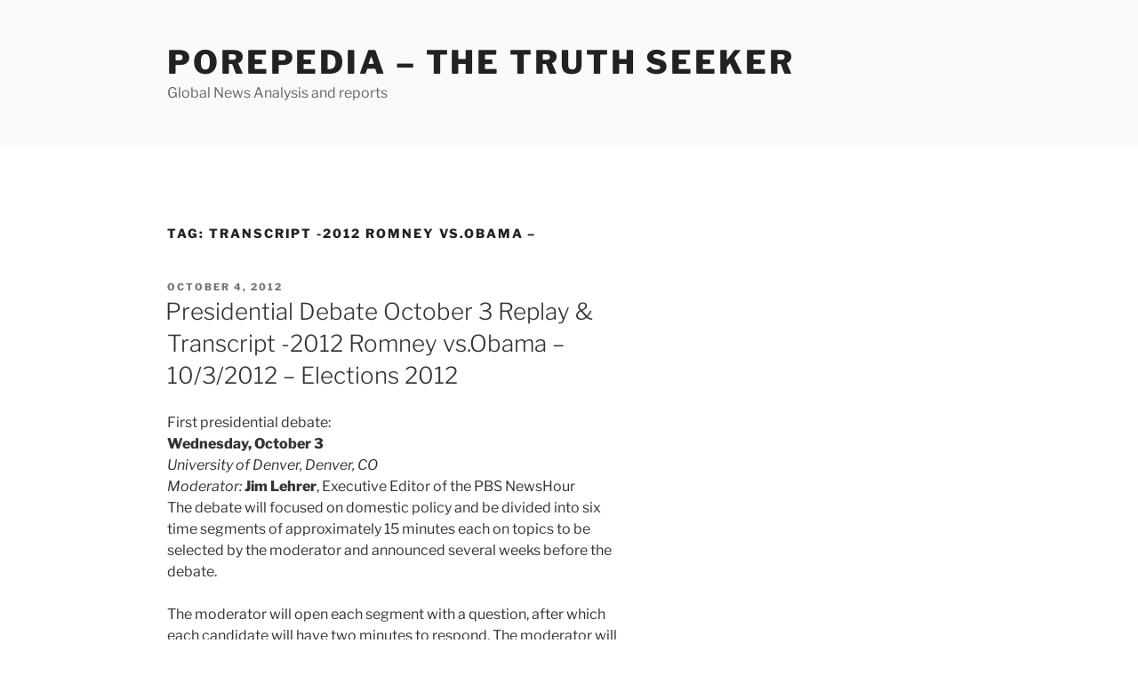

--- FILE ---
content_type: text/html; charset=UTF-8
request_url: https://porepedia.com/tag/transcript-2012-romney-vs-obama/?amp=1
body_size: 55054
content:
<!DOCTYPE html>
<html lang="en-US" class="no-js no-svg">
<head>
<meta charset="UTF-8">
<meta name="viewport" content="width=device-width, initial-scale=1.0">
<link rel="profile" href="https://gmpg.org/xfn/11">

<script>(function(html){html.className = html.className.replace(/\bno-js\b/,'js')})(document.documentElement);</script>
<title>Transcript -2012 Romney vs.Obama &#8211; &#8211; Porepedia &#8211; The Truth Seeker</title>
<meta name='robots' content='max-image-preview:large' />
	<style>img:is([sizes="auto" i], [sizes^="auto," i]) { contain-intrinsic-size: 3000px 1500px }</style>
	<link rel='dns-prefetch' href='//secure.gravatar.com' />
<link rel='dns-prefetch' href='//v0.wordpress.com' />
<link rel="alternate" type="application/rss+xml" title="Porepedia - The Truth Seeker &raquo; Feed" href="https://porepedia.com/feed/" />
<link rel="alternate" type="application/rss+xml" title="Porepedia - The Truth Seeker &raquo; Transcript -2012 Romney vs.Obama - Tag Feed" href="https://porepedia.com/tag/transcript-2012-romney-vs-obama/feed/" />
<script>
window._wpemojiSettings = {"baseUrl":"https:\/\/s.w.org\/images\/core\/emoji\/15.0.3\/72x72\/","ext":".png","svgUrl":"https:\/\/s.w.org\/images\/core\/emoji\/15.0.3\/svg\/","svgExt":".svg","source":{"concatemoji":"https:\/\/porepedia.com\/wp-includes\/js\/wp-emoji-release.min.js?ver=6.7.4"}};
/*! This file is auto-generated */
!function(i,n){var o,s,e;function c(e){try{var t={supportTests:e,timestamp:(new Date).valueOf()};sessionStorage.setItem(o,JSON.stringify(t))}catch(e){}}function p(e,t,n){e.clearRect(0,0,e.canvas.width,e.canvas.height),e.fillText(t,0,0);var t=new Uint32Array(e.getImageData(0,0,e.canvas.width,e.canvas.height).data),r=(e.clearRect(0,0,e.canvas.width,e.canvas.height),e.fillText(n,0,0),new Uint32Array(e.getImageData(0,0,e.canvas.width,e.canvas.height).data));return t.every(function(e,t){return e===r[t]})}function u(e,t,n){switch(t){case"flag":return n(e,"\ud83c\udff3\ufe0f\u200d\u26a7\ufe0f","\ud83c\udff3\ufe0f\u200b\u26a7\ufe0f")?!1:!n(e,"\ud83c\uddfa\ud83c\uddf3","\ud83c\uddfa\u200b\ud83c\uddf3")&&!n(e,"\ud83c\udff4\udb40\udc67\udb40\udc62\udb40\udc65\udb40\udc6e\udb40\udc67\udb40\udc7f","\ud83c\udff4\u200b\udb40\udc67\u200b\udb40\udc62\u200b\udb40\udc65\u200b\udb40\udc6e\u200b\udb40\udc67\u200b\udb40\udc7f");case"emoji":return!n(e,"\ud83d\udc26\u200d\u2b1b","\ud83d\udc26\u200b\u2b1b")}return!1}function f(e,t,n){var r="undefined"!=typeof WorkerGlobalScope&&self instanceof WorkerGlobalScope?new OffscreenCanvas(300,150):i.createElement("canvas"),a=r.getContext("2d",{willReadFrequently:!0}),o=(a.textBaseline="top",a.font="600 32px Arial",{});return e.forEach(function(e){o[e]=t(a,e,n)}),o}function t(e){var t=i.createElement("script");t.src=e,t.defer=!0,i.head.appendChild(t)}"undefined"!=typeof Promise&&(o="wpEmojiSettingsSupports",s=["flag","emoji"],n.supports={everything:!0,everythingExceptFlag:!0},e=new Promise(function(e){i.addEventListener("DOMContentLoaded",e,{once:!0})}),new Promise(function(t){var n=function(){try{var e=JSON.parse(sessionStorage.getItem(o));if("object"==typeof e&&"number"==typeof e.timestamp&&(new Date).valueOf()<e.timestamp+604800&&"object"==typeof e.supportTests)return e.supportTests}catch(e){}return null}();if(!n){if("undefined"!=typeof Worker&&"undefined"!=typeof OffscreenCanvas&&"undefined"!=typeof URL&&URL.createObjectURL&&"undefined"!=typeof Blob)try{var e="postMessage("+f.toString()+"("+[JSON.stringify(s),u.toString(),p.toString()].join(",")+"));",r=new Blob([e],{type:"text/javascript"}),a=new Worker(URL.createObjectURL(r),{name:"wpTestEmojiSupports"});return void(a.onmessage=function(e){c(n=e.data),a.terminate(),t(n)})}catch(e){}c(n=f(s,u,p))}t(n)}).then(function(e){for(var t in e)n.supports[t]=e[t],n.supports.everything=n.supports.everything&&n.supports[t],"flag"!==t&&(n.supports.everythingExceptFlag=n.supports.everythingExceptFlag&&n.supports[t]);n.supports.everythingExceptFlag=n.supports.everythingExceptFlag&&!n.supports.flag,n.DOMReady=!1,n.readyCallback=function(){n.DOMReady=!0}}).then(function(){return e}).then(function(){var e;n.supports.everything||(n.readyCallback(),(e=n.source||{}).concatemoji?t(e.concatemoji):e.wpemoji&&e.twemoji&&(t(e.twemoji),t(e.wpemoji)))}))}((window,document),window._wpemojiSettings);
</script>
<style id='wp-emoji-styles-inline-css'>

	img.wp-smiley, img.emoji {
		display: inline !important;
		border: none !important;
		box-shadow: none !important;
		height: 1em !important;
		width: 1em !important;
		margin: 0 0.07em !important;
		vertical-align: -0.1em !important;
		background: none !important;
		padding: 0 !important;
	}
</style>
<link rel='stylesheet' id='wp-block-library-css' href='https://porepedia.com/wp-includes/css/dist/block-library/style.min.css?ver=6.7.4' media='all' />
<style id='wp-block-library-inline-css'>
.has-text-align-justify{text-align:justify;}
</style>
<style id='wp-block-library-theme-inline-css'>
.wp-block-audio :where(figcaption){color:#555;font-size:13px;text-align:center}.is-dark-theme .wp-block-audio :where(figcaption){color:#ffffffa6}.wp-block-audio{margin:0 0 1em}.wp-block-code{border:1px solid #ccc;border-radius:4px;font-family:Menlo,Consolas,monaco,monospace;padding:.8em 1em}.wp-block-embed :where(figcaption){color:#555;font-size:13px;text-align:center}.is-dark-theme .wp-block-embed :where(figcaption){color:#ffffffa6}.wp-block-embed{margin:0 0 1em}.blocks-gallery-caption{color:#555;font-size:13px;text-align:center}.is-dark-theme .blocks-gallery-caption{color:#ffffffa6}:root :where(.wp-block-image figcaption){color:#555;font-size:13px;text-align:center}.is-dark-theme :root :where(.wp-block-image figcaption){color:#ffffffa6}.wp-block-image{margin:0 0 1em}.wp-block-pullquote{border-bottom:4px solid;border-top:4px solid;color:currentColor;margin-bottom:1.75em}.wp-block-pullquote cite,.wp-block-pullquote footer,.wp-block-pullquote__citation{color:currentColor;font-size:.8125em;font-style:normal;text-transform:uppercase}.wp-block-quote{border-left:.25em solid;margin:0 0 1.75em;padding-left:1em}.wp-block-quote cite,.wp-block-quote footer{color:currentColor;font-size:.8125em;font-style:normal;position:relative}.wp-block-quote:where(.has-text-align-right){border-left:none;border-right:.25em solid;padding-left:0;padding-right:1em}.wp-block-quote:where(.has-text-align-center){border:none;padding-left:0}.wp-block-quote.is-large,.wp-block-quote.is-style-large,.wp-block-quote:where(.is-style-plain){border:none}.wp-block-search .wp-block-search__label{font-weight:700}.wp-block-search__button{border:1px solid #ccc;padding:.375em .625em}:where(.wp-block-group.has-background){padding:1.25em 2.375em}.wp-block-separator.has-css-opacity{opacity:.4}.wp-block-separator{border:none;border-bottom:2px solid;margin-left:auto;margin-right:auto}.wp-block-separator.has-alpha-channel-opacity{opacity:1}.wp-block-separator:not(.is-style-wide):not(.is-style-dots){width:100px}.wp-block-separator.has-background:not(.is-style-dots){border-bottom:none;height:1px}.wp-block-separator.has-background:not(.is-style-wide):not(.is-style-dots){height:2px}.wp-block-table{margin:0 0 1em}.wp-block-table td,.wp-block-table th{word-break:normal}.wp-block-table :where(figcaption){color:#555;font-size:13px;text-align:center}.is-dark-theme .wp-block-table :where(figcaption){color:#ffffffa6}.wp-block-video :where(figcaption){color:#555;font-size:13px;text-align:center}.is-dark-theme .wp-block-video :where(figcaption){color:#ffffffa6}.wp-block-video{margin:0 0 1em}:root :where(.wp-block-template-part.has-background){margin-bottom:0;margin-top:0;padding:1.25em 2.375em}
</style>
<link rel='stylesheet' id='mediaelement-css' href='https://porepedia.com/wp-includes/js/mediaelement/mediaelementplayer-legacy.min.css?ver=4.2.17' media='all' />
<link rel='stylesheet' id='wp-mediaelement-css' href='https://porepedia.com/wp-includes/js/mediaelement/wp-mediaelement.min.css?ver=6.7.4' media='all' />
<style id='classic-theme-styles-inline-css'>
/*! This file is auto-generated */
.wp-block-button__link{color:#fff;background-color:#32373c;border-radius:9999px;box-shadow:none;text-decoration:none;padding:calc(.667em + 2px) calc(1.333em + 2px);font-size:1.125em}.wp-block-file__button{background:#32373c;color:#fff;text-decoration:none}
</style>
<style id='global-styles-inline-css'>
:root{--wp--preset--aspect-ratio--square: 1;--wp--preset--aspect-ratio--4-3: 4/3;--wp--preset--aspect-ratio--3-4: 3/4;--wp--preset--aspect-ratio--3-2: 3/2;--wp--preset--aspect-ratio--2-3: 2/3;--wp--preset--aspect-ratio--16-9: 16/9;--wp--preset--aspect-ratio--9-16: 9/16;--wp--preset--color--black: #000000;--wp--preset--color--cyan-bluish-gray: #abb8c3;--wp--preset--color--white: #ffffff;--wp--preset--color--pale-pink: #f78da7;--wp--preset--color--vivid-red: #cf2e2e;--wp--preset--color--luminous-vivid-orange: #ff6900;--wp--preset--color--luminous-vivid-amber: #fcb900;--wp--preset--color--light-green-cyan: #7bdcb5;--wp--preset--color--vivid-green-cyan: #00d084;--wp--preset--color--pale-cyan-blue: #8ed1fc;--wp--preset--color--vivid-cyan-blue: #0693e3;--wp--preset--color--vivid-purple: #9b51e0;--wp--preset--gradient--vivid-cyan-blue-to-vivid-purple: linear-gradient(135deg,rgba(6,147,227,1) 0%,rgb(155,81,224) 100%);--wp--preset--gradient--light-green-cyan-to-vivid-green-cyan: linear-gradient(135deg,rgb(122,220,180) 0%,rgb(0,208,130) 100%);--wp--preset--gradient--luminous-vivid-amber-to-luminous-vivid-orange: linear-gradient(135deg,rgba(252,185,0,1) 0%,rgba(255,105,0,1) 100%);--wp--preset--gradient--luminous-vivid-orange-to-vivid-red: linear-gradient(135deg,rgba(255,105,0,1) 0%,rgb(207,46,46) 100%);--wp--preset--gradient--very-light-gray-to-cyan-bluish-gray: linear-gradient(135deg,rgb(238,238,238) 0%,rgb(169,184,195) 100%);--wp--preset--gradient--cool-to-warm-spectrum: linear-gradient(135deg,rgb(74,234,220) 0%,rgb(151,120,209) 20%,rgb(207,42,186) 40%,rgb(238,44,130) 60%,rgb(251,105,98) 80%,rgb(254,248,76) 100%);--wp--preset--gradient--blush-light-purple: linear-gradient(135deg,rgb(255,206,236) 0%,rgb(152,150,240) 100%);--wp--preset--gradient--blush-bordeaux: linear-gradient(135deg,rgb(254,205,165) 0%,rgb(254,45,45) 50%,rgb(107,0,62) 100%);--wp--preset--gradient--luminous-dusk: linear-gradient(135deg,rgb(255,203,112) 0%,rgb(199,81,192) 50%,rgb(65,88,208) 100%);--wp--preset--gradient--pale-ocean: linear-gradient(135deg,rgb(255,245,203) 0%,rgb(182,227,212) 50%,rgb(51,167,181) 100%);--wp--preset--gradient--electric-grass: linear-gradient(135deg,rgb(202,248,128) 0%,rgb(113,206,126) 100%);--wp--preset--gradient--midnight: linear-gradient(135deg,rgb(2,3,129) 0%,rgb(40,116,252) 100%);--wp--preset--font-size--small: 13px;--wp--preset--font-size--medium: 20px;--wp--preset--font-size--large: 36px;--wp--preset--font-size--x-large: 42px;--wp--preset--spacing--20: 0.44rem;--wp--preset--spacing--30: 0.67rem;--wp--preset--spacing--40: 1rem;--wp--preset--spacing--50: 1.5rem;--wp--preset--spacing--60: 2.25rem;--wp--preset--spacing--70: 3.38rem;--wp--preset--spacing--80: 5.06rem;--wp--preset--shadow--natural: 6px 6px 9px rgba(0, 0, 0, 0.2);--wp--preset--shadow--deep: 12px 12px 50px rgba(0, 0, 0, 0.4);--wp--preset--shadow--sharp: 6px 6px 0px rgba(0, 0, 0, 0.2);--wp--preset--shadow--outlined: 6px 6px 0px -3px rgba(255, 255, 255, 1), 6px 6px rgba(0, 0, 0, 1);--wp--preset--shadow--crisp: 6px 6px 0px rgba(0, 0, 0, 1);}:where(.is-layout-flex){gap: 0.5em;}:where(.is-layout-grid){gap: 0.5em;}body .is-layout-flex{display: flex;}.is-layout-flex{flex-wrap: wrap;align-items: center;}.is-layout-flex > :is(*, div){margin: 0;}body .is-layout-grid{display: grid;}.is-layout-grid > :is(*, div){margin: 0;}:where(.wp-block-columns.is-layout-flex){gap: 2em;}:where(.wp-block-columns.is-layout-grid){gap: 2em;}:where(.wp-block-post-template.is-layout-flex){gap: 1.25em;}:where(.wp-block-post-template.is-layout-grid){gap: 1.25em;}.has-black-color{color: var(--wp--preset--color--black) !important;}.has-cyan-bluish-gray-color{color: var(--wp--preset--color--cyan-bluish-gray) !important;}.has-white-color{color: var(--wp--preset--color--white) !important;}.has-pale-pink-color{color: var(--wp--preset--color--pale-pink) !important;}.has-vivid-red-color{color: var(--wp--preset--color--vivid-red) !important;}.has-luminous-vivid-orange-color{color: var(--wp--preset--color--luminous-vivid-orange) !important;}.has-luminous-vivid-amber-color{color: var(--wp--preset--color--luminous-vivid-amber) !important;}.has-light-green-cyan-color{color: var(--wp--preset--color--light-green-cyan) !important;}.has-vivid-green-cyan-color{color: var(--wp--preset--color--vivid-green-cyan) !important;}.has-pale-cyan-blue-color{color: var(--wp--preset--color--pale-cyan-blue) !important;}.has-vivid-cyan-blue-color{color: var(--wp--preset--color--vivid-cyan-blue) !important;}.has-vivid-purple-color{color: var(--wp--preset--color--vivid-purple) !important;}.has-black-background-color{background-color: var(--wp--preset--color--black) !important;}.has-cyan-bluish-gray-background-color{background-color: var(--wp--preset--color--cyan-bluish-gray) !important;}.has-white-background-color{background-color: var(--wp--preset--color--white) !important;}.has-pale-pink-background-color{background-color: var(--wp--preset--color--pale-pink) !important;}.has-vivid-red-background-color{background-color: var(--wp--preset--color--vivid-red) !important;}.has-luminous-vivid-orange-background-color{background-color: var(--wp--preset--color--luminous-vivid-orange) !important;}.has-luminous-vivid-amber-background-color{background-color: var(--wp--preset--color--luminous-vivid-amber) !important;}.has-light-green-cyan-background-color{background-color: var(--wp--preset--color--light-green-cyan) !important;}.has-vivid-green-cyan-background-color{background-color: var(--wp--preset--color--vivid-green-cyan) !important;}.has-pale-cyan-blue-background-color{background-color: var(--wp--preset--color--pale-cyan-blue) !important;}.has-vivid-cyan-blue-background-color{background-color: var(--wp--preset--color--vivid-cyan-blue) !important;}.has-vivid-purple-background-color{background-color: var(--wp--preset--color--vivid-purple) !important;}.has-black-border-color{border-color: var(--wp--preset--color--black) !important;}.has-cyan-bluish-gray-border-color{border-color: var(--wp--preset--color--cyan-bluish-gray) !important;}.has-white-border-color{border-color: var(--wp--preset--color--white) !important;}.has-pale-pink-border-color{border-color: var(--wp--preset--color--pale-pink) !important;}.has-vivid-red-border-color{border-color: var(--wp--preset--color--vivid-red) !important;}.has-luminous-vivid-orange-border-color{border-color: var(--wp--preset--color--luminous-vivid-orange) !important;}.has-luminous-vivid-amber-border-color{border-color: var(--wp--preset--color--luminous-vivid-amber) !important;}.has-light-green-cyan-border-color{border-color: var(--wp--preset--color--light-green-cyan) !important;}.has-vivid-green-cyan-border-color{border-color: var(--wp--preset--color--vivid-green-cyan) !important;}.has-pale-cyan-blue-border-color{border-color: var(--wp--preset--color--pale-cyan-blue) !important;}.has-vivid-cyan-blue-border-color{border-color: var(--wp--preset--color--vivid-cyan-blue) !important;}.has-vivid-purple-border-color{border-color: var(--wp--preset--color--vivid-purple) !important;}.has-vivid-cyan-blue-to-vivid-purple-gradient-background{background: var(--wp--preset--gradient--vivid-cyan-blue-to-vivid-purple) !important;}.has-light-green-cyan-to-vivid-green-cyan-gradient-background{background: var(--wp--preset--gradient--light-green-cyan-to-vivid-green-cyan) !important;}.has-luminous-vivid-amber-to-luminous-vivid-orange-gradient-background{background: var(--wp--preset--gradient--luminous-vivid-amber-to-luminous-vivid-orange) !important;}.has-luminous-vivid-orange-to-vivid-red-gradient-background{background: var(--wp--preset--gradient--luminous-vivid-orange-to-vivid-red) !important;}.has-very-light-gray-to-cyan-bluish-gray-gradient-background{background: var(--wp--preset--gradient--very-light-gray-to-cyan-bluish-gray) !important;}.has-cool-to-warm-spectrum-gradient-background{background: var(--wp--preset--gradient--cool-to-warm-spectrum) !important;}.has-blush-light-purple-gradient-background{background: var(--wp--preset--gradient--blush-light-purple) !important;}.has-blush-bordeaux-gradient-background{background: var(--wp--preset--gradient--blush-bordeaux) !important;}.has-luminous-dusk-gradient-background{background: var(--wp--preset--gradient--luminous-dusk) !important;}.has-pale-ocean-gradient-background{background: var(--wp--preset--gradient--pale-ocean) !important;}.has-electric-grass-gradient-background{background: var(--wp--preset--gradient--electric-grass) !important;}.has-midnight-gradient-background{background: var(--wp--preset--gradient--midnight) !important;}.has-small-font-size{font-size: var(--wp--preset--font-size--small) !important;}.has-medium-font-size{font-size: var(--wp--preset--font-size--medium) !important;}.has-large-font-size{font-size: var(--wp--preset--font-size--large) !important;}.has-x-large-font-size{font-size: var(--wp--preset--font-size--x-large) !important;}
:where(.wp-block-post-template.is-layout-flex){gap: 1.25em;}:where(.wp-block-post-template.is-layout-grid){gap: 1.25em;}
:where(.wp-block-columns.is-layout-flex){gap: 2em;}:where(.wp-block-columns.is-layout-grid){gap: 2em;}
:root :where(.wp-block-pullquote){font-size: 1.5em;line-height: 1.6;}
</style>
<link rel='stylesheet' id='twentyseventeen-fonts-css' href='https://porepedia.com/wp-content/themes/twentyseventeen/assets/fonts/font-libre-franklin.css?ver=20230328' media='all' />
<link rel='stylesheet' id='twentyseventeen-style-css' href='https://porepedia.com/wp-content/themes/twentyseventeen/style.css?ver=20241112' media='all' />
<link rel='stylesheet' id='twentyseventeen-block-style-css' href='https://porepedia.com/wp-content/themes/twentyseventeen/assets/css/blocks.css?ver=20240729' media='all' />
<link rel='stylesheet' id='jetpack_css-css' href='https://porepedia.com/wp-content/plugins/jetpack/css/jetpack.css?ver=11.0.2' media='all' />
<script src="https://porepedia.com/wp-includes/js/jquery/jquery.min.js?ver=3.7.1" id="jquery-core-js"></script>
<script src="https://porepedia.com/wp-includes/js/jquery/jquery-migrate.min.js?ver=3.4.1" id="jquery-migrate-js"></script>
<script id="twentyseventeen-global-js-extra">
var twentyseventeenScreenReaderText = {"quote":"<svg class=\"icon icon-quote-right\" aria-hidden=\"true\" role=\"img\"> <use href=\"#icon-quote-right\" xlink:href=\"#icon-quote-right\"><\/use> <\/svg>"};
</script>
<script src="https://porepedia.com/wp-content/themes/twentyseventeen/assets/js/global.js?ver=20211130" id="twentyseventeen-global-js" defer data-wp-strategy="defer"></script>
<link rel="https://api.w.org/" href="https://porepedia.com/wp-json/" /><link rel="alternate" title="JSON" type="application/json" href="https://porepedia.com/wp-json/wp/v2/tags/9" /><link rel="EditURI" type="application/rsd+xml" title="RSD" href="https://porepedia.com/xmlrpc.php?rsd" />
<meta name="generator" content="WordPress 6.7.4" />
<script async src="https://pagead2.googlesyndication.com/pagead/js/adsbygoogle.js?client=ca-pub-0034561840805170"
     crossorigin="anonymous"></script>

<script>window.msAdsQueue = window.msAdsQueue || [];</script>
  <script async src="https://adsdk.microsoft.com/mmnow/sdk.js?siteId=10323463&publisherId=253626217" crossorigin="anonymous"></script><style>img#wpstats{display:none}</style>
	
<!-- Jetpack Open Graph Tags -->
<meta property="og:type" content="website" />
<meta property="og:title" content="Transcript -2012 Romney vs.Obama &#8211; &#8211; Porepedia &#8211; The Truth Seeker" />
<meta property="og:url" content="https://porepedia.com/tag/transcript-2012-romney-vs-obama/" />
<meta property="og:site_name" content="Porepedia - The Truth Seeker" />
<meta property="og:image" content="https://s0.wp.com/i/blank.jpg" />
<meta property="og:image:alt" content="" />
<meta property="og:locale" content="en_US" />

<!-- End Jetpack Open Graph Tags -->
</head>

<body class="archive tag tag-transcript-2012-romney-vs-obama tag-9 wp-embed-responsive group-blog hfeed has-sidebar page-two-column colors-light">
<div id="page" class="site">
	<a class="skip-link screen-reader-text" href="#content">
		Skip to content	</a>

	<header id="masthead" class="site-header">

		<div class="custom-header">

		<div class="custom-header-media">
					</div>

	<div class="site-branding">
	<div class="wrap">

		
		<div class="site-branding-text">
							<p class="site-title"><a href="https://porepedia.com/" rel="home">Porepedia &#8211; The Truth Seeker</a></p>
			
							<p class="site-description">Global News Analysis and reports</p>
					</div><!-- .site-branding-text -->

		
	</div><!-- .wrap -->
</div><!-- .site-branding -->

</div><!-- .custom-header -->

		
	</header><!-- #masthead -->

	
	<div class="site-content-contain">
		<div id="content" class="site-content">

<div class="wrap">

			<header class="page-header">
			<h1 class="page-title">Tag: <span>Transcript -2012 Romney vs.Obama &#8211;</span></h1>		</header><!-- .page-header -->
	
	<div id="primary" class="content-area">
		<main id="main" class="site-main">

					
<article id="post-33" class="post-33 post type-post status-publish format-standard hentry category-porepedia-american-wiki tag-debate-transcript tag-debate-transcript-obama-vs-romney tag-elections-2012 tag-october-3 tag-presidential-debate tag-replay tag-transcript-2012-romney-vs-obama">
		<header class="entry-header">
		<div class="entry-meta"><span class="screen-reader-text">Posted on</span> <a href="https://porepedia.com/2012/10/04/presidential-debate-october-3-replay-2012-romney-vs-obama-1032012-elections-2012/" rel="bookmark"><time class="entry-date published updated" datetime="2012-10-04T14:39:18+00:00">October 4, 2012</time></a></div><!-- .entry-meta --><h2 class="entry-title"><a href="https://porepedia.com/2012/10/04/presidential-debate-october-3-replay-2012-romney-vs-obama-1032012-elections-2012/" rel="bookmark">Presidential Debate  October 3 Replay  &amp; Transcript -2012  Romney vs.Obama &#8211; 10/3/2012 &#8211; Elections 2012</a></h2>	</header><!-- .entry-header -->

	
	<div class="entry-content">
		<!-- Criteo Loader BEGIN -->
<script type="text/javascript" src="https://static.criteo.net/js/ld/publishertag.js" async></script> 
<!-- Initialize Criteo Object -->
<script>
window.Criteo = window.Criteo || {};
window.Criteo.events = window.Criteo.events || [];
</script>
<!-- Criteo Loader END -->

<!-- Criteo mapping BEGIN -->
<script type="text/javascript">
    Criteo.events.push(function() {
        // Initialize the adUnit mapping
        var adUnit = {
            "placements": [
            {
                "slotid": "adunitid1",
                "zoneId":1305576 
            },
            {
                "slotid": "adunitid2",
                "zoneId":1305575
            }
            ]
        }
        // Call Criteo and execute the callback function for a given timeout
        Criteo.Passback.RequestBids(adUnit, 1500);
    });
</script>
<!-- Criteo mapping END -->

<div id="adunitid1">
<!-- Criteo adunit BEGIN -->
<script type="text/javascript">
    Criteo.events.push(function() {
        Criteo.Passback.RenderAd('adunitid1', function(adunit){
            console.log('passback for adunit:',adunit)
            //Third Party JS Passback Code
            var div = document.getElementById(adunit);            
            var ad = document.createElement('ad');
            ad.className = 'ads';
            ad.setAttribute('style', 'display:inline-block;width:300px;height:250px');
            ad.setAttribute('id', '123');
            var script = document.createElement('script');
            script.type = 'text/javascript';
            script.async = true;
            script.src = '//www.mydomain.com/mypassbackcode.js';            
            div.appendChild(ad);
            div.appendChild(script);
        });
    });
</script><div>First presidential debate:</div>
<div><strong>Wednesday, October 3</strong></div>
<div><em>University of Denver, Denver, CO</em></div>
<div><em>Moderator: </em><strong>Jim Lehrer</strong>, Executive Editor of the PBS NewsHour</div>
<div></div>
<p>The debate will focused on domestic policy and be divided into six time segments of approximately 15 minutes each on topics to be selected by the moderator and announced several weeks before the debate.</p>
<p>The moderator will open each segment with a question, after which each candidate will have two minutes to respond. The moderator will use the balance of the time in the segment for a discussion of the topic.</p>
<p>&nbsp;</p>
<p>October 3, 2012 Debate Transcript</p>
<p>PRESIDENT BARACK OBAMA AND FORMER GOV. MITT ROMNEY,<br />
R-MASS., PRESIDENTIAL CANDIDATE, PARTICIPATE IN A<br />
CANDIDATES DEBATE, UNIVERSITY OF DENVER, COLORADO</p>
<p>OCTOBER 3, 2012</p>
<p>SPEAKERS: FORMER GOV. MITT ROMNEY, R-MASS.</p>
<p>PRESIDENT BARACK OBAMA</p>
<p>JIM LEHRER, MODERATOR</p>
<p>LEHRER: Good evening from the Magness Arena at the University of Denver in Denver, Colorado. I&#8217;m Jim Lehrer of the &#8220;PBS NewsHour,&#8221; and I welcome you to the first of the 2012 presidential debates between President Barack Obama, the Democratic nominee, and former Massachusetts Governor Mitt Romney, the Republican nominee.</p>
<p>LEHRER: This debate and the next three &#8212; two presidential, one vice presidential &#8212; are sponsored by the Commission on Presidential Debates. Tonight&#8217;s 90 minutes will be about domestic issues and will follow a format designed by the commission. There will be six roughly 15-minute segments with two-minute answers for the first question, then open discussion for the remainder of each segment.</p>
<p>Thousands of people offered suggestions on segment subjects or questions via the Internet and other means, but I made the final selections. And for the record, they were not submitted for approval to the commission or the candidates.</p>
<p>The segments as I announced in advance will be three on the economy and one each on health care, the role of government and governing, with an emphasis throughout on differences, specifics and choices. Both candidates will also have two-minute closing statements.</p>
<p>The audience here in the hall has promised to remain silent &#8212; no cheers, applause, boos, hisses, among other noisy distracting things, so we may all concentrate on what the candidates have to say. There is a noise exception right now, though, as we welcome President Obama and Governor Romney.</p>
<p>(APPLAUSE)</p>
<p>Gentlemen, welcome to you both. Let&#8217;s start the economy, segment one, and let&#8217;s begin with jobs. What are the major differences between the two of you about how you would go about creating new jobs?</p>
<p>LEHRER: You have two minutes. Each of you have two minutes to start. A coin toss has determined, Mr. President, you go first.</p>
<p>OBAMA: Well, thank you very much, Jim, for this opportunity. I want to thank Governor Romney and the University of Denver for your hospitality.</p>
<p>There are a lot of points I want to make tonight, but the most important one is that 20 years ago I became the luckiest man on Earth because Michelle Obama agreed to marry me.</p>
<p>And so I just want to wish, Sweetie, you happy anniversary and let you know that a year from now we will not be celebrating it in front of 40 million people.</p>
<p>(LAUGHTER)</p>
<p>You know, four years ago we went through the worst financial crisis since the Great Depression. Millions of jobs were lost, the auto industry was on the brink of collapse. The financial system had frozen up.</p>
<p>And because of the resilience and the determination of the American people, we&#8217;ve begun to fight our way back. Over the last 30 months, we&#8217;ve seen 5 million jobs in the private sector created. The auto industry has come roaring back. And housing has begun to rise.</p>
<p>But we all know that we&#8217;ve still got a lot of work to do. And so the question here tonight is not where we&#8217;ve been, but where we&#8217;re going.</p>
<p>Governor Romney has a perspective that says if we cut taxes, skewed towards the wealthy, and roll back regulations, that we&#8217;ll be better off. I&#8217;ve got a different view.</p>
<p>I think we&#8217;ve got to invest in education and training. I think it&#8217;s important for us to develop new sources of energy here in America, that we change our tax code to make sure that we&#8217;re helping small businesses and companies that are investing here in the United States, that we take some of the money that we&#8217;re saving as we wind down two wars to rebuild America and that we reduce our deficit in a balanced way that allows us to make these critical investments.</p>
<p>ROMNEY: Now, I&#8217;m concerned that the path that we&#8217;re on has just been unsuccessful. The president has a view very similar to the view he had when he ran four years, that a bigger government, spending more, taxing more, regulating more &#8212; if you will, trickle-down government &#8212; would work.</p>
<p>That&#8217;s not the right answer for America. I&#8217;ll restore the vitality that gets America working again. Thank you.</p>
<p>LEHRER: Mr. President, please respond directly to what the governor just said about trickle-down &#8212; his trick-down approach, as he said yours is.</p>
<p>OBAMA: Well, let me talk specifically about what I think we need to do. First, we&#8217;ve got to improve our education system and we&#8217;ve made enormous progress drawing on ideas both from Democrats and Republicans that are already starting to show gains in some of the toughest to deal with schools. We&#8217;ve got a program called Race to the Top that has prompted reforms in 46 states around the country, raising standards, improving how we train teachers.</p>
<p>So now I want to hire another 100,000 new math and science teachers, and create 2 million more slots in our community colleges so that people can get trained for the jobs that are out there right now. And I want to make sure that we keep tuition low for our young people.</p>
<p>When it comes to our tax code, Governor Romney and I both agree that our corporate tax rate is too high, so I want to lower it, particularly for manufacturing, taking it down to 25 percent. But I also want to close those loopholes that are giving incentives for companies that are shipping jobs overseas. I want to provide tax breaks for companies that are investing here in the United States.</p>
<p>On energy, Governor Romney and I, we both agree that we&#8217;ve got to boost American energy production, and oil and natural gas production are higher than they&#8217;ve been in years. But I also believe that we&#8217;ve got to look at the energy sources of the future, like wind and solar and biofuels, and make those investments.</p>
<p>OBAMA: So all of this is possible. Now, in order for us to do it, we do have to close our deficit, and one of the things I&#8217;m sure we&#8217;ll be discussing tonight is, how do we deal with our tax code? And how do we make sure that we are reducing spending in a responsible way, but also, how do we have enough revenue to make those investments?</p>
<p>And this is where there&#8217;s a difference, because Governor Romney&#8217;s central economic plan calls for a $5 trillion tax cut &#8212; on top of the extension of the Bush tax cuts &#8212; that&#8217;s another trillion dollars &#8212; and $2 trillion in additional military spending that the military hasn&#8217;t asked for. That&#8217;s $8 trillion. How we pay for that, reduce the deficit, and make the investments that we need to make, without dumping those costs onto middle-class Americans, I think is one of the central questions of this campaign.</p>
<p>LEHRER: Both of you have spoken about a lot of different things, and we&#8217;re going to try to get through them in as specific a way as we possibly can.</p>
<p>But, first, Governor Romney, do you have a question that you&#8217;d like to ask the president directly about something he just said?</p>
<p>ROMNEY: Well, sure. I&#8217;d like to clear up the record and go through it piece by piece.</p>
<p>First of all, I don&#8217;t have a $5 trillion tax cut. I don&#8217;t have a tax cut of a scale that you&#8217;re talking about. My view is that we ought to provide tax relief to people in the middle class. But I&#8217;m not going to reduce the share of taxes paid by high-income people. High-income people are doing just fine in this economy. They&#8217;ll do fine whether you&#8217;re president or I am.</p>
<p>The people who are having the hard time right now are middle- income Americans. Under the president&#8217;s policies, middle-income Americans have been buried. They&#8217;re just being crushed. Middle- income Americans have seen their income come down by $4,300. This is a &#8212; this is a tax in and of itself. I&#8217;ll call it the economy tax. It&#8217;s been crushing.</p>
<p>At the same time, gasoline prices have doubled under the president. Electric rates are up. Food prices are up. Health care costs have gone up by $2,500 a family. Middle-income families are being crushed.</p>
<p>ROMNEY: And so the question is how to get them going again. And I&#8217;ve described it. It&#8217;s energy and trade, the right kind of training programs, balancing our budget and helping small business. Those are the &#8212; the cornerstones of my plan.</p>
<p>But the president mentioned a couple of other ideas I&#8217;ll just note. First, education. I agree: Education is key, particularly the future of our economy. But our training programs right now, we&#8217;ve got 47 of them, housed in the federal government, reporting to eight different agencies. Overhead is overwhelming. We&#8217;ve got to get those dollars back to the states and go to the workers so they can create their own pathways to get in the training they need for jobs that will really help them.</p>
<p>The second area, taxation, we agree, we ought to bring the tax rates down. And I do, both for corporations and for individuals. But in order for us not to lose revenue, have the government run out of money, I also lower deductions and credits and exemptions, so that we keep taking in the same money when you also account for growth.</p>
<p>The third area, energy. Energy is critical, and the president pointed out correctly that production of oil and gas in the U.S. is up. But not due to his policies. In spite of his policies.</p>
<p>Mr. President, all of the increase in natural gas and oil has happened on private land, not on government land. On government land, your administration has cut the number of permits and licenses in half. If I&#8217;m president, I&#8217;ll double them, and also get the &#8212; the oil from offshore and Alaska. And I&#8217;ll bring that pipeline in from Canada.</p>
<p>And, by the way, I like coal. I&#8217;m going to make sure we can continue to burn clean coal. People in the coal industry feel like it&#8217;s getting crushed by your policies. I want to get America and North America energy independent so we can create those jobs.</p>
<p>And finally, with regards to that tax cut, look, I&#8217;m not looking to cut massive taxes and to reduce the &#8212; the revenues going to the government. My &#8212; my number-one principal is, there will be no tax cut that adds to the deficit. I want to underline that: no tax cut that adds to the deficit.</p>
<p>But I do want to reduce the burden being paid by middle-income Americans. And I &#8212; and to do that, that also means I cannot reduce the burden paid by high-income Americans. So any &#8212; any language to the contrary is simply not accurate. LEHRER: Mr. President?</p>
<p>OBAMA: Well, I think &#8212; let&#8217;s talk about taxes, because I think it&#8217;s instructive. Now, four years ago, when I stood on this stage, I said that I would cut taxes for middle-class families. And that&#8217;s exactly what I did. We cut taxes for middle-class families by about $3,600.</p>
<p>And the reason is, because I believe that we do best when the middle class is doing well. And by giving them those tax cuts, they had a little more money in their pocket, and so maybe they can buy a new car. They are certainly in a better position to weather the extraordinary recession that we went through. They can buy a computer for their kid who&#8217;s going off to college, which means they&#8217;re spending more money, businesses have more customers, businesses make more profits, and then hire more workers.</p>
<p>Now, Governor Romney&#8217;s proposal that he has been promoting for 18 months calls for a $5 trillion tax cut, on top of $2 trillion of additional spending for our military. And he is saying that he is going to pay for it by closing loopholes and deductions. The problem is that he&#8217;s been asked over 100 times how you would close those deductions and loopholes, and he hasn&#8217;t been able to identify them.</p>
<p>But I&#8217;m going to make an important point here, Jim.</p>
<p>LEHRER: All right.</p>
<p>OBAMA: When you add up all the loopholes and deductions that upper-income individuals can &#8212; are currently taking advantage of, you take those all away, you don&#8217;t come close to paying for $5 trillion in tax cuts and $2 trillion in additional military spending.</p>
<p>OBAMA: And that&#8217;s why independent studies looking at this said the only way to meet Governor Romney&#8217;s pledge of not reducing the deficit or &#8212; or &#8212; or not adding to the deficit is by burdening middle-class families. The average middle-class family with children would pay about $2,000 more.</p>
<p>Now, that&#8217;s not my analysis. That&#8217;s the analysis of economists who have looked at this. And &#8212; and that kind of top &#8212; top-down economics, where folks at the top are doing well, so the average person making $3 million is getting a $250,000 tax break, while middle-class families are burdened further, that&#8217;s not what I believe is a recipe for economic growth.</p>
<p>LEHRER: All right. What is the difference? Let&#8217;s just stay on taxes.</p>
<p>(CROSSTALK)</p>
<p>LEHRER: Just &#8212; let&#8217;s just stay on taxes for (inaudible).</p>
<p>(CROSSTALK)</p>
<p>LEHRER: What is the difference&#8230;</p>
<p>ROMNEY: Well, but &#8212; but virtually &#8212; virtually everything he just said about my tax plan is inaccurate.</p>
<p>LEHRER: All right.</p>
<p>ROMNEY: So if the tax plan he described were a tax plan I was asked to support, I&#8217;d say absolutely not. I&#8217;m not looking for a $5 trillion tax cut. What I&#8217;ve said is I won&#8217;t put in place a tax cut that adds to the deficit. That&#8217;s part one. So there&#8217;s no economist that can say Mitt Romney&#8217;s tax plan adds $5 trillion if I say I will not add to the deficit with my tax plan.</p>
<p>Number two, I will not reduce the share paid by high-income individuals. I know that you and your running mate keep saying that and I know it&#8217;s a popular thing to say with a lot of people, but it&#8217;s just not the case. Look, I&#8217;ve got five boys. I&#8217;m used to people saying something that&#8217;s not always true, but just keep on repeating it and ultimately hoping I&#8217;ll believe it. But that &#8212; that is not the case. All right? I will not reduce the taxes paid by high-income Americans.</p>
<p>And number three, I will not under any circumstances raise taxes on middle-income families. I will lower taxes on middle-income families. Now, you cite a study. There are six other studies that looked at the study you describe and say it&#8217;s completely wrong. I saw a study that came out today that said you&#8217;re going to raise taxes by $3,000 to $4,000 on middle-income families.</p>
<p>There are all these studies out there. But let&#8217;s get at the bottom line. That is, I want to bring down rates. I want to bring the rates down, at the same time lower deductions and exemptions and credits and so forth, so we keep getting the revenue we need. And you&#8217;d think, well, then why lower the rates?</p>
<p>ROMNEY: And the reason is because small business pays that individual rate; 54 percent of America&#8217;s workers work in businesses that are taxed not at the corporate tax rate, but at the individual tax rate. And if we lower that rate, they will be able to hire more people. For me, this is about jobs. This is about getting jobs for the American people.</p>
<p>(CROSSTALK)</p>
<p>LEHRER: That&#8217;s where we started. Yeah.</p>
<p>Do you challenge what the governor just said about his own plan?</p>
<p>OBAMA: Well, for 18 months he&#8217;s been running on this tax plan. And now, five weeks before the election, he&#8217;s saying that his big, bold idea is, &#8220;Never mind.&#8221;</p>
<p>And the fact is that if you are lowering the rates the way you described, Governor, then it is not possible to come up with enough deductions and loopholes that only affect high-income individuals to avoid either raising the deficit or burdening the middle class. It&#8217;s &#8212; it&#8217;s math. It&#8217;s arithmetic.</p>
<p>Now, Governor Romney and I do share a deep interest in encouraging small-business growth. So at the same time that my tax plan has already lowered taxes for 98 percent of families, I also lowered taxes for small businesses 18 times. And what I want to do is continue the tax rates &#8212; the tax cuts that we put into place for small businesses and families.</p>
<p>But I have said that for incomes over $250,000 a year, that we should go back to the rates that we had when Bill Clinton was president, when we created 23 million new jobs, went from deficit to surplus, and created a whole lot of millionaires to boot.</p>
<p>And the reason this is important is because by doing that, we cannot only reduce the deficit, we cannot only encourage job growth through small businesses, but we&#8217;re also able to make the investments that are necessary in education or in energy.</p>
<p>OBAMA: And we do have a difference, though, when it comes to definitions of small business. Under &#8212; under my plan, 97 percent of small businesses would not see their income taxes go up. Governor Romney says, well, those top 3 percent, they&#8217;re the job creators, they&#8217;d be burdened.</p>
<p>But under Governor Romney&#8217;s definition, there are a whole bunch of millionaires and billionaires who are small businesses. Donald Trump is a small business. Now, I know Donald Trump doesn&#8217;t like to think of himself as small anything, but &#8212; but that&#8217;s how you define small businesses if you&#8217;re getting business income.</p>
<p>And that kind of approach, I believe, will not grow our economy, because the only way to pay for it without either burdening the middle class or blowing up our deficit is to make drastic cuts in things like education, making sure that we are continuing to invest in basic science and research, all the things that are helping America grow. And I think that would be a mistake.</p>
<p>LEHRER: All right.</p>
<p>ROMNEY: Jim, let me just come back on that &#8212; on that point, which is these&#8230;</p>
<p>LEHRER: Just for the &#8212; just for record&#8230;</p>
<p>(CROSSTALK)</p>
<p>ROMNEY: &#8230; the small businesses we&#8217;re talking about&#8230;</p>
<p>LEHRER: Excuse me. Excuse me. Just so everybody understands, we&#8217;re way over our first 15 minutes.</p>
<p>ROMNEY: It&#8217;s fun, isn&#8217;t it?</p>
<p>LEHRER: It&#8217;s OK, it&#8217;s great. No problem. Well, you all don&#8217;t have &#8212; you don&#8217;t have a problem, I don&#8217;t have a problem, because we&#8217;re still on the economy. We&#8217;re going to come back to taxes. I want move on to the deficit and a lot of other things, too.</p>
<p>OK, but go ahead, sir.</p>
<p>ROMNEY: You bet. Well, President, you&#8217;re &#8212; Mr. President, you&#8217;re absolutely right, which is that, with regards to 97 percent of the businesses are not &#8212; not taxed at the 35 percent tax rate, they&#8217;re taxed at a lower rate. But those businesses that are in the last 3 percent of businesses happen to employ half &#8212; half of all the people who work in small business. Those are the businesses that employ one-quarter of all the workers in America. And your plan is to take their tax rate from 35 percent to 40 percent.</p>
<p>Now, and &#8212; and I&#8217;ve talked to a guy who has a very small business. He&#8217;s in the electronics business in &#8212; in St. Louis. He has four employees. He said he and his son calculated how much they pay in taxes, federal income tax, federal payroll tax, state income tax, state sales tax, state property tax, gasoline tax. It added up to well over 50 percent of what they earned. And your plan is to take the tax rate on successful small businesses from 35 percent to 40 percent. The National Federation of Independent Businesses has said that will cost 700,000 jobs.</p>
<p>I don&#8217;t want to cost jobs. My priority is jobs. And so what I do is I bring down the tax rates, lower deductions and exemptions, the same idea behind Bowles-Simpson, by the way, get the rates down, lower deductions and exemptions, to create more jobs, because there&#8217;s nothing better for getting us to a balanced budget than having more people working, earning more money, paying more taxes. That&#8217;s by far the most effective and efficient way to get this budget balanced.</p>
<p>OBAMA: Jim, I &#8212; you may want to move onto another topic, but I &#8212; I would just say this to the American people. If you believe that we can cut taxes by $5 trillion and add $2 trillion in additional spending that the military is not asking for, $7 trillion &#8212; just to give you a sense, over 10 years, that&#8217;s more than our entire defense budget &#8212; and you think that by closing loopholes and deductions for the well-to-do, somehow you will not end up picking up the tab, then Governor Romney&#8217;s plan may work for you.</p>
<p>But I think math, common sense, and our history shows us that&#8217;s not a recipe for job growth. Look, we&#8217;ve tried this. We&#8217;ve tried both approaches. The approach that Governor Romney&#8217;s talking about is the same sales pitch that was made in 2001 and 2003, and we ended up with the slowest job growth in 50 years, we ended up moving from surplus to deficits, and it all culminated in the worst financial crisis since the Great Depression.</p>
<p>OBAMA: Bill Clinton tried the approach that I&#8217;m talking about. We created 23 million new jobs. We went from deficit to surplus. And businesses did very well. So, in some ways, we&#8217;ve got some data on which approach is more likely to create jobs and opportunity for Americans and I believe that the economy works best when middle-class families are getting tax breaks so that they&#8217;ve got some money in their pockets, and those of us who have done extraordinarily well because of this magnificent country that we live in, that we can afford to do a little bit more to make sure we&#8217;re not blowing up the deficit.</p>
<p>ROMNEY: Jim, the president began this segment, so I think I get the last word.</p>
<p>(CROSSTALK)</p>
<p>LEHRER: Well, you&#8217;re going to get the first word in the next segment.</p>
<p>ROMNEY: All right. Well, but he gets the first word of that segment. I get the last word (inaudible) I hope. Let me just make this comment.</p>
<p>(CROSSTALK)</p>
<p>ROMNEY: I think first of all, let me &#8212; let me repeat &#8212; let me repeat what I said. I&#8217;m not in favor of a $5 trillion tax cut. That&#8217;s not my plan. My plan is not to put in place any tax cut that will add to the deficit. That&#8217;s point one.</p>
<p>So you may keep referring to it as a $5 trillion tax cut, but that&#8217;s not my plan.</p>
<p>Number two, let&#8217;s look at history. My plan is not like anything that&#8217;s been tried before. My plan is to bring down rates, but also bring down deductions and exemptions and credits at the same time so the revenue stays in, but that we bring down rates to get more people working.</p>
<p>My priority is putting people back to work in America. They&#8217;re suffering in this country. And we talk about evidence. Look at the evidence of the last four years. It&#8217;s absolutely extraordinary. We&#8217;ve got 23 million people out of work or stopped looking for work in this country. It&#8217;s just &#8212; it&#8217;s &#8212; we&#8217;ve got &#8212; when the president took office, 32 million people on food stamps; 47 million on food stamps today; economic growth this year slower than last year, and last year slower than the year before.</p>
<p>Going forward with the status quo is not going to cut it for the American people who are struggling today.</p>
<p>LEHRER: All right. Let&#8217;s talk &#8212; we&#8217;re still on the economy. This is, theoretically now, a second segment still on the economy, and specifically on what to do about the federal deficit, the federal debt.</p>
<p>And the question, you each have two minutes on this, and Governor Romney, you &#8212; you go first because the president went first on segment one. And the question is this, what are the differences between the two of you as to how you would go about tackling the deficit problem in this country?</p>
<p>ROMNEY: Good. I&#8217;m glad you raised that, and it&#8217;s a &#8212; it&#8217;s a critical issue. I think it&#8217;s not just an economic issue, I think it&#8217;s a moral issue. I think it&#8217;s, frankly, not moral for my generation to keep spending massively more than we take in, knowing those burdens are going to be passed on to the next generation and they&#8217;re going to be paying the interest and the principal all their lives.</p>
<p>And the amount of debt we&#8217;re adding, at a trillion a year, is simply not moral.</p>
<p>So how do we deal with it? Well, mathematically, there are three ways that you can cut a deficit. One, of course, is to raise taxes. Number two is to cut spending. And number is to grow the economy, because if more people work in a growing economy, they&#8217;re paying taxes, and you can get the job done that way.</p>
<p>The presidents would &#8212; president would prefer raising taxes. I understand. The problem with raising taxes is that it slows down the rate of growth. And you could never quite get the job done. I want to lower spending and encourage economic growth at the same time.</p>
<p>What things would I cut from spending? Well, first of all, I will eliminate all programs by this test, if they don&#8217;t pass it: Is the program so critical it&#8217;s worth borrowing money from China to pay for it? And if not, I&#8217;ll get rid of it. Obamacare&#8217;s on my list.</p>
<p>I apologize, Mr. President. I use that term with all respect, by the way.</p>
<p>OBAMA: I like it.</p>
<p>ROMNEY: Good. OK, good. So I&#8217;ll get rid of that.</p>
<p>I&#8217;m sorry, Jim, I&#8217;m going to stop the subsidy to PBS. I&#8217;m going to stop other things. I like PBS, I love Big Bird. Actually like you, too. But I&#8217;m not going to &#8212; I&#8217;m not going to keep on spending money on things to borrow money from China to pay for. That&#8217;s number one.</p>
<p>Number two, I&#8217;ll take programs that are currently good programs but I think could be run more efficiently at the state level and send them to the state.</p>
<p>ROMNEY: Number three, I&#8217;ll make government more efficient and to cut back the number of employees, combine some agencies and departments. My cutbacks will be done through attrition, by the way.</p>
<p>This is the approach we have to take to get America to a balanced budget.</p>
<p>The president said he&#8217;d cut the deficit in half. Unfortunately, he doubled it. Trillion-dollar deficits for the last four years. The president&#8217;s put it in place as much public debt &#8212; almost as much debt held by the public as al prior presidents combined.</p>
<p>LEHRER: Mr. President, two minutes.</p>
<p>OBAMA: When I walked into the Oval Office, I had more than a trillion-dollar deficit greeting me. And we know where it came from: two wars that were paid for on a credit card; two tax cuts that were not paid for; and a whole bunch of programs that were not paid for; and then a massive economic crisis.</p>
<p>And despite that, what we&#8217;ve said is, yes, we had to take some initial emergency measures to make sure we didn&#8217;t slip into a Great Depression, but what we&#8217;ve also said is, let&#8217;s make sure that we are cutting out those things that are not helping us grow.</p>
<p>So 77 government programs, everything from aircrafts that the Air Force had ordered but weren&#8217;t working very well, 18 government &#8212; 18 government programs for education that were well-intentioned, not weren&#8217;t helping kids learn, we went after medical fraud in Medicare and Medicaid very aggressively, more aggressively than ever before, and have saved tens of billions of dollars, $50 billion of waste taken out of the system.</p>
<p>And I worked with Democrats and Republicans to cut a trillion dollars out of our discretionary domestic budget. That&#8217;s the largest cut in the discretionary domestic budget since Dwight Eisenhower.</p>
<p>Now, we all know that we&#8217;ve got to do more. And so I&#8217;ve put forward a specific $4 trillion deficit reduction plan. It&#8217;s on a website. You can look at all the numbers, what cuts we make and what revenue we raise.</p>
<p>And the way we do it is $2.50 for every cut, we ask for $1 of additional revenue, paid for, as I indicated earlier, by asking those of us who have done very well in this country to contribute a little bit more to reduce the deficit. Governor Romney earlier mentioned the Bowles-Simpson commission. Well, that&#8217;s how the commission &#8212; bipartisan commission that talked about how we should move forward suggested we have to do it, in a balanced way with some revenue and some spending cuts. And this is a major difference that Governor Romney and I have.</p>
<p>Let &#8212; let me just finish their point, because you&#8217;re looking for contrast. You know, when Governor Romney stood on a stage with other Republican candidates for the nomination and he was asked, would you take $10 of spending cuts for just $1 of revenue? And he said no.</p>
<p>Now, if you take such an unbalanced approach, then that means you are going to be gutting our investments in schools and education. It means that Governor Romney&#8230;</p>
<p>(CROSSTALK)</p>
<p>OBAMA: &#8230; talked about Medicaid and how we could send it back to the states, but effectively this means a 30 percent cut in the primary program we help for seniors who are in nursing homes, for kids who are with disabilities.</p>
<p>LEHRER: Mr. President, I&#8217;m sorry.</p>
<p>OBAMA: And &#8212; and that is not a right strategy for us to move forward.</p>
<p>LEHRER: Way over the two minutes.</p>
<p>OBAMA: Sorry.</p>
<p>LEHRER: Governor, what about Simpson-Bowles? Do you support Simpson-Bowles?</p>
<p>ROMNEY: Simpson-Bowles, the president should have grabbed that.</p>
<p>LEHRER: No, I mean, do you support Simpson-Bowles?</p>
<p>ROMNEY: I have my own plan. It&#8217;s not the same as Simpson- Bowles. But in my view, the president should have grabbed it. If you wanted to make some adjustments to it, take it, go to Congress, fight for it.</p>
<p>OBAMA: That&#8217;s what we&#8217;ve done, made some adjustments to it, and we&#8217;re putting it forward before Congress right now, a $4 trillion plan&#8230;</p>
<p>ROMNEY: But you&#8217;ve been &#8212; but you&#8217;ve been president four years&#8230;</p>
<p>(CROSSTALK)</p>
<p>ROMNEY: You&#8217;ve been president four years. You said you&#8217;d cut the deficit in half. It&#8217;s now four years later. We still have trillion-dollar deficits. The CBO says we&#8217;ll have a trillion-dollar deficit each of the next four years. If you&#8217;re re-elected, we&#8217;ll get to a trillion-dollar debt.</p>
<p>ROMNEY: I mean, you have said before you&#8217;d cut the deficit in half. And this &#8212; I love this idea of $4 trillion in cuts. You found $4 trillion of ways to reduce or to get closer to a balanced budget, except we still show trillion-dollar deficits every year. That doesn&#8217;t get the job done.</p>
<p>Let me come back and say, why is it that I don&#8217;t want to raise taxes? Why don&#8217;t I want to raise taxes on people? And actually, you said it back in 2010. You said, &#8220;Look, I&#8217;m going to extend the tax policies that we have now; I&#8217;m not going to raise taxes on anyone, because when the economy is growing slow like this, when we&#8217;re in recession, you shouldn&#8217;t raise taxes on anyone.&#8221;</p>
<p>Well, the economy is still growing slow. As a matter of fact, it&#8217;s growing much more slowly now than when you made that statement. And so if you believe the same thing, you just don&#8217;t want to raise taxes on people. And the reality is it&#8217;s not just wealthy people &#8212; you mentioned Donald Trump. It&#8217;s not just Donald Trump you&#8217;re taxing. It&#8217;s all those businesses that employ one-quarter of the workers in America; these small businesses that are taxed as individuals.</p>
<p>You raise taxes and you kill jobs. That&#8217;s why the National Federation of Independent Businesses said your plan will kill 700,000 jobs. I don&#8217;t want to kill jobs in this environment.</p>
<p>I&#8217;ll make one more point.</p>
<p>(CROSSTALK)</p>
<p>LEHRER: (inaudible) answer the taxes thing for a moment.</p>
<p>ROMNEY: OK.</p>
<p>LEHRER: Mr. President?</p>
<p>OBAMA: Well, we&#8217;ve had this discussion before.</p>
<p>LEHRER: About the idea that in order to reduce the deficit, there has to be revenue in addition to cuts.</p>
<p>OBAMA: There has to be revenue in addition to cuts. Now, Governor Romney has ruled out revenue. He&#8217;s ruled out revenue.</p>
<p>(CROSSTALK)</p>
<p>ROMNEY: Absolutely. (CROSSTALK)</p>
<p>ROMNEY: Look, the revenue I get is by more people working, getting higher pay, paying more taxes. That&#8217;s how we get growth and how we balance the budget. But the idea of taxing people more, putting more people out of work, you&#8217;ll never get there. You&#8217;ll never balance the budget by raising taxes.</p>
<p>Spain &#8212; Spain spends 42 percent of their total economy on government. We&#8217;re now spending 42 percent of our economy on government. I don&#8217;t want to go down the path to Spain. I want to go down the path of growth that puts Americans to work with more money coming in because they&#8217;re working.</p>
<p>LEHRER: But &#8212; but Mr. President, you&#8217;re saying in order to &#8212; to get the job done, it&#8217;s got to be balanced. You&#8217;ve got to have&#8230;</p>
<p>(CROSSTALK)</p>
<p>OBAMA: If &#8212; if we&#8217;re serious, we&#8217;ve got to take a balanced, responsible approach. And by the way, this is not just when it comes to individual taxes. Let&#8217;s talk about corporate taxes.</p>
<p>Now, I&#8217;ve identified areas where we can, right away, make a change that I believe would actually help the economy.</p>
<p>The oil industry gets $4 billion a year in corporate welfare. Basically, they get deductions that those small businesses that Governor Romney refers to, they don&#8217;t get.</p>
<p>Now, does anybody think that ExxonMobil needs some extra money, when they&#8217;re making money every time you go to the pump? Why wouldn&#8217;t we want to eliminate that? Why wouldn&#8217;t we eliminate tax breaks for corporate jets? My attitude is, if you got a corporate jet, you can probably afford to pay full freight, not get a special break for it.</p>
<p>When it comes to corporate taxes, Governor Romney has said he wants to, in a revenue neutral way, close loopholes, deductions &#8212; he hasn&#8217;t identified which ones they are &#8212; but that thereby bring down the corporate rate.</p>
<p>Well, I want to do the same thing, but I&#8217;ve actually identified how we can do that. And part of the way to do it is to not give tax breaks to companies that are shipping jobs overseas.</p>
<p>Right now, you can actually take a deduction for moving a plant overseas. I think most Americans would say that doesn&#8217;t make sense. And all that raises revenue.</p>
<p>And so if we take a balanced approach, what that then allows us to do is also to help young people, the way we already have during my administration, make sure that they can afford to go to college.</p>
<p>OBAMA: It means that the teacher that I met in Las Vegas, a wonderful young lady, who describes to me &#8212; she&#8217;s got 42 kids in her class. The first two weeks she&#8217;s got them, some of them sitting on the floor until finally they get reassigned. They&#8217;re using text books that are 10 years old.</p>
<p>That is not a recipe for growth. That&#8217;s not how America was built. And so budgets reflect choices.</p>
<p>Ultimately, we&#8217;re going to have to make some decisions. And if we&#8217;re asking for no revenue, then that means that we&#8217;ve got to get rid of a whole bunch of stuff.</p>
<p>And the magnitude of the tax cuts that you&#8217;re talking about, Governor, would end up resulting in severe hardship for people, but more importantly, would not help us grow.</p>
<p>As I indicated before, when you talk about shifting Medicaid to states, we&#8217;re talking about potentially a 30 &#8212; a 30 percent cut in Medicaid over time.</p>
<p>Now, you know, that may not seem like a big deal when it just is, you know, numbers on a sheet of paper, but if we&#8217;re talking about a family who&#8217;s got an autistic kid and is depending on that Medicaid, that&#8217;s a big problem.</p>
<p>And governors are creative. There&#8217;s no doubt about it. But they&#8217;re not creative enough to make up for 30 percent of revenue on something like Medicaid. What ends up happening is some people end up not getting help.</p>
<p>ROMNEY: Jim, let&#8217;s &#8212; we&#8217;ve gone on a lot of topics there, and so it&#8217;s going to take a minute to go from Medicaid to schools&#8230;</p>
<p>LEHRER: Come back to&#8230;</p>
<p>(CROSSTALK)</p>
<p>ROMNEY: &#8230; to oil, to tax breaks, then companies going overseas. So let&#8217;s go through them one by one.</p>
<p>First of all, the Department of Energy has said the tax break for oil companies is $2.8 billion a year. And it&#8217;s actually an accounting treatment, as you know, that&#8217;s been in place for a hundred years. Now&#8230;</p>
<p>OBAMA: It&#8217;s time to end it.</p>
<p>ROMNEY: And in one year, you provided $90 billion in breaks to the green energy world.</p>
<p>Now, I like green energy as well, but that&#8217;s about 50 years&#8217; worth of what oil and gas receives. And you say Exxon and Mobil. Actually, this $2.8 billion goes largely to small companies, to drilling operators and so forth.</p>
<p>ROMNEY: But, you know, if we get that tax rate from 35 percent down to 25 percent, why that $2.8 billion is on the table. Of course it&#8217;s on the table. That&#8217;s probably not going to survive you get that rate down to 25 percent.</p>
<p>But don&#8217;t forget, you put $90 billion, like 50 years&#8217; worth of breaks, into &#8212; into solar and wind, to Solyndra and Fisker and Tester and Ener1. I mean, I had a friend who said you don&#8217;t just pick the winners and losers, you pick the losers, all right? So this &#8212; this is not &#8212; this is not the kind of policy you want to have if you want to get America energy secure.</p>
<p>The second topic, which is you said you get a deduction for taking a plant overseas. Look, I&#8217;ve been in business for 25 years. I have no idea what you&#8217;re talking about. I maybe need to get a new accountant.</p>
<p>LEHRER: Let&#8217;s&#8230;</p>
<p>ROMNEY: But &#8212; but the idea that you get a break for shipping jobs overseas is simply not the case.</p>
<p>(CROSSTALK)</p>
<p>ROMNEY: What we do have right now is a setting where I&#8217;d like to bring money from overseas back to this country.</p>
<p>And, finally, Medicaid to states? I&#8217;m not quite sure where that came in, except this, which is, I would like to take the Medicaid dollars that go to states and say to a state, you&#8217;re going to get what you got last year, plus inflation, plus 1 percent, and then you&#8217;re going to manage your care for your poor in the way you think best.</p>
<p>And I remember, as a governor, when this idea was floated by Tommy Thompson, the governors &#8212; Republican and Democrats &#8212; said, please let us do that. We can care for our own poor in so much better and more effective a way than having the federal government tell us how to care for our poor.</p>
<p>So &#8212; so let&#8217;s state &#8212; one of the magnificent things about this country is the whole idea that states are the laboratories of democracy. Don&#8217;t have the federal government tell everybody what kind of training programs they have to have and what kind of Medicaid they have to have. Let states do this.</p>
<p>And, by the way, if a state gets in trouble, well, we can step in and see if we can find a way to help them.</p>
<p>LEHRER: Let&#8217;s go.</p>
<p>ROMNEY: But &#8212; but the right &#8212; the right approach is one which relies on the brilliance of our people and states, not the federal government.</p>
<p>LEHRER: (inaudible) and we&#8217;re going on &#8212; still on the economy, on another &#8212; but another part of it&#8230;</p>
<p>OBAMA: OK.</p>
<p>LEHRER: All right? All right. This is segment three, the economy. Entitlements. First &#8212; first answer goes to you, two minutes, Mr. President. Do you see a major difference between the two of you on Social Security?</p>
<p>OBAMA: You know, I suspect that, on Social Security, we&#8217;ve got a somewhat similar position. Social Security is structurally sound. It&#8217;s going to have to be tweaked the way it was by Ronald Reagan and Speaker &#8212; Democratic Speaker Tip O&#8217;Neill. But it is &#8212; the basic structure is sound.</p>
<p>But &#8212; but I want to talk about the values behind Social Security and Medicare, and then talk about Medicare, because that&#8217;s the big driver of our deficits right now.</p>
<p>You know, my grandmother &#8212; some of you know &#8212; helped to raise me. My grandparents did. My grandfather died a while back. My grandmother died three days before I was elected president. And she was fiercely independent. She worked her way up, only had a high school education, started as a secretary, ended up being the vice president of a local bank. And she ended up living alone by choice.</p>
<p>And the reason she could be independent was because of Social Security and Medicare. She had worked all her life, put in this money, and understood that there was a basic guarantee, a floor under which she could not go.</p>
<p>And that&#8217;s the perspective I bring when I think about what&#8217;s called entitlements. You know, the name itself implies some sense of dependency on the part of these folks. These are folks who&#8217;ve worked hard, like my grandmother, and there are millions of people out there who are counting on this.</p>
<p>OBAMA: So my approach is to say, how do we strengthen the system over the long term? And in Medicare, what we did was we said, we are going to have to bring down the costs if we&#8217;re going to deal with our long-term deficits, but to do that, let&#8217;s look where some of the money&#8217;s going.</p>
<p>$716 billion we were able to save from the Medicare program by no longer overpaying insurance companies by making sure that we weren&#8217;t overpaying providers. And using that money, we were actually able to lower prescription drug costs for seniors by an average of $600, and we were also able to make a &#8212; make a significant dent in providing them the kind of preventive care that will ultimately save money through the &#8212; throughout the system.</p>
<p>So the way for us to deal with Medicare in particular is to lower health care costs. When it comes to Social Security, as I said, you don&#8217;t need a major structural change in order to make sure that Social Security is there for the future.</p>
<p>LEHRER: We&#8217;ll follow up on this.</p>
<p>First, Governor Romney, you have two minutes on Social Security and entitlements.</p>
<p>ROMNEY: Well, Jim, our seniors depend on these programs, and I know anytime we talk about entitlements, people become concerned that something&#8217;s going to happen that&#8217;s going to change their life for the worse.</p>
<p>And the answer is neither the president nor I are proposing any changes for any current retirees or near retirees, either to Social Security or Medicare. So if you&#8217;re 60 or around 60 or older, you don&#8217;t need to listen any further.</p>
<p>But for younger people, we need to talk about what changes are going to be occurring. Oh, I just thought about one. And that is, in fact, I was wrong when I said the president isn&#8217;t proposing any changes for current retirees. In fact he is on Medicare. On Social Security he&#8217;s not.</p>
<p>But on Medicare, for current retirees, he&#8217;s cutting $716 billion from the program. Now, he says by not overpaying hospitals and providers. Actually just going to them and saying, &#8220;We&#8217;re going to reduce the rates you get paid across the board, everybody&#8217;s going to get a lower rate.&#8221; That&#8217;s not just going after places where there&#8217;s abuse. That&#8217;s saying we&#8217;re cutting the rates. Some 15 percent of hospitals and nursing homes say they won&#8217;t take anymore Medicare patients under that scenario.</p>
<p>We also have 50 percent of doctors who say they won&#8217;t take more Medicare patients.</p>
<p>This &#8212; we have 4 million people on Medicare Advantage that will lose Medicare Advantage because of those $716 billion in cuts. I can&#8217;t understand how you can cut Medicare $716 billion for current recipients of Medicare.</p>
<p>Now, you point out, well, we&#8217;re putting some back. We&#8217;re going to give a better prescription program. That&#8217;s $1 &#8212; that&#8217;s $1 for every $15 you&#8217;ve cut. They&#8217;re smart enough to know that&#8217;s not a good trade.</p>
<p>I want to take that $716 billion you&#8217;ve cut and put it back into Medicare. By the way, we can include a prescription program if we need to improve it.</p>
<p>But the idea of cutting $716 billion from Medicare to be able to balance the additional cost of Obamacare is, in my opinion, a mistake.</p>
<p>And with regards to young people coming along, I&#8217;ve got proposals to make sure Medicare and Social Security are there for them without any question.</p>
<p>LEHRER: Mr. President?</p>
<p>OBAMA: First of all, I think it&#8217;s important for Governor Romney to present this plan that he says will only affect folks in the future.</p>
<p>And the essence of the plan is that you would turn Medicare into a voucher program. It&#8217;s called premium support, but it&#8217;s understood to be a voucher program. His running mate&#8230;</p>
<p>LEHRER: And you don&#8217;t support that?</p>
<p>OBAMA: I don&#8217;t. And let me explain why.</p>
<p>ROMNEY: Again, that&#8217;s for future&#8230;</p>
<p>OBAMA: I understand.</p>
<p>ROMNEY: &#8230; people, right, not for current retirees.</p>
<p>OBAMA: For &#8212; so if you&#8217;re &#8212; if you&#8217;re 54 or 55, you might want to listen &#8217;cause this &#8212; this will affect you.</p>
<p>The idea, which was originally presented by Congressman Ryan, your running mate, is that we would give a voucher to seniors and they could go out in the private marketplace and buy their own health insurance.</p>
<p>The problem is that because the voucher wouldn&#8217;t necessarily keep up with health care inflation, it was estimated that this would cost the average senior about $6,000 a year.</p>
<p>Now, in fairness, what Governor Romney has now said is he&#8217;ll maintain traditional Medicare alongside it. But there&#8217;s still a problem, because what happens is, those insurance companies are pretty clever at figuring out who are the younger and healthier seniors. They recruit them, leaving the older, sicker seniors in Medicare. And every health care economist that looks at it says, over time, what&#8217;ll happen is the traditional Medicare system will collapse.</p>
<p>OBAMA: And then what you&#8217;ve got is folks like my grandmother at the mercy of the private insurance system precisely at the time when they are most in need of decent health care.</p>
<p>So, I don&#8217;t think vouchers are the right way to go. And this is not my own &#8212; only my opinion. AARP thinks that the &#8212; the savings that we obtained from Medicare bolster the system, lengthen the Medicare trust fund by eight years. Benefits were not affected at all. And ironically, if you repeal Obamacare, and I have become fond of this term, &#8220;Obamacare,&#8221; if you repeal it, what happens is those seniors right away are going to be paying $600 more in prescription care. They&#8217;re now going to have to be paying copays for basic checkups that can keep them healthier.</p>
<p>And the primary beneficiary of that repeal are insurance companies that are estimated to gain billions of dollars back when they aren&#8217;t making seniors any healthier. And I don&#8217;t think that&#8217;s the right approach when it comes to making sure that Medicare is stronger over the long term.</p>
<p>LEHRER: We&#8217;ll talk about &#8212; specifically about health care in a moment. But what &#8212; do you support the voucher system, Governor?</p>
<p>ROMNEY: What I support is no change for current retirees and near-retirees to Medicare. And the president supports taking $716 billion out of that program.</p>
<p>LEHRER: And what about the vouchers?</p>
<p>(CROSSTALK)</p>
<p>ROMNEY: So that&#8217;s &#8212; that&#8217;s number one.</p>
<p>Number two is for people coming along that are young, what I do to make sure that we can keep Medicare in place for them is to allow them either to choose the current Medicare program or a private plan. Their choice.</p>
<p>They get to choose &#8212; and they&#8217;ll have at least two plans that will be entirely at no cost to them. So they don&#8217;t have to pay additional money, no additional $6,000. That&#8217;s not going to happen. They&#8217;ll have at least two plans.</p>
<p>ROMNEY: And by the way, if the government can be as efficient as the private sector and offer premiums that are as low as the private sector, people will be happy to get traditional Medicare or they&#8217;ll be able to get a private plan.</p>
<p>I know my own view is I&#8217;d rather have a private plan. I&#8217;d just assume not have the government telling me what kind of health care I get. I&#8217;d rather be able to have an insurance company. If I don&#8217;t like them, I can get rid of them and find a different insurance company. But people make their own choice.</p>
<p>The other thing we have to do to save Medicare? We have to have the benefits high for those that are low income, but for higher income people, we&#8217;re going to have to lower some of the benefits. We have to make sure this program is there for the long term. That&#8217;s the plan that I&#8217;ve put forward.</p>
<p>And, by the way the idea came not even from Paul Ryan or &#8212; or Senator Wyden, who&#8217;s the co-author of the bill with &#8212; with Paul Ryan in the Senate, but also it came from Bill &#8212; Bill Clinton&#8217;s chief of staff. This is an idea that&#8217;s been around a long time, which is saying, hey, let&#8217;s see if we can&#8217;t get competition into the Medicare world so that people can get the choice of different plans at lower cost, better quality. I believe in competition.</p>
<p>OBAMA: Jim, if I &#8212; if I can just respond very quickly, first of all, every study has shown that Medicare has lower administrative costs than private insurance does, which is why seniors are generally pretty happy with it.</p>
<p>And private insurers have to make a profit. Nothing wrong with that. That&#8217;s what they do. And so you&#8217;ve got higher administrative costs, plus profit on top of that. And if you are going to save any money through what Governor Romney&#8217;s proposing, what has to happen is, is that the money has to come from somewhere.</p>
<p>And when you move to a voucher system, you are putting seniors at the mercy of those insurance companies. And over time, if traditional Medicare has decayed or fallen apart, then they&#8217;re stuck.</p>
<p>And this is the reason why AARP has said that your plan would weaken Medicare substantially. And that&#8217;s why they were supportive of the approach that we took.</p>
<p>One last point I want to make. We do have to lower the cost of health care, not just in Medicare and Medicaid&#8230; LEHRER: Talk about that in a minute.</p>
<p>OBAMA: &#8230; but &#8212; but &#8212; but overall.</p>
<p>LEHRER: OK.</p>
<p>OBAMA: And so&#8230;</p>
<p>ROMNEY: That&#8217;s &#8212; that&#8217;s a big topic. Can we &#8212; can we stay on Medicare?</p>
<p>OBAMA: Is that a &#8212; is that a separate topic?</p>
<p>(CROSSTALK)</p>
<p>LEHRER: Yeah, we&#8217;re going to &#8212; yeah, I want to get to it.</p>
<p>OBAMA: I&#8217;m sorry.</p>
<p>LEHRER: But all I want to do is go very quickly&#8230;</p>
<p>ROMNEY: Let&#8217;s get back to Medicare.</p>
<p>LEHRER: &#8230; before we leave the economy&#8230;</p>
<p>ROMNEY: Let&#8217;s get back to Medicare.</p>
<p>(CROSSTALK)</p>
<p>ROMNEY: The president said that the government can provide the service at lower cost and without a profit.</p>
<p>LEHRER: All right.</p>
<p>ROMNEY: If that&#8217;s the case, then it will always be the best product that people can purchase.</p>
<p>LEHRER: Wait a minute, Governor.</p>
<p>ROMNEY: But my experience &#8212; my experience the private sector typically is able to provide a better product at a lower cost.</p>
<p>LEHRER: All right. Can we &#8212; can the two of you agree that the voters have a choice &#8212; a clear choice between the two&#8230;</p>
<p>ROMNEY: Absolutely.</p>
<p>LEHRER: &#8230; of you on Medicare?</p>
<p>ROMNEY: Absolutely.</p>
<p>OBAMA: Absolutely.</p>
<p>LEHRER: All right. So to finish quickly, briefly, on the economy, what is your view about the level of federal regulation of the economy right now? Is there too much? And in your case, Mr. President, is there &#8212; should there be more?</p>
<p>Beginning with you. This is not a new two-minute segment to start. And we&#8217;ll go for a few minutes, and then we&#8217;re going to go to health care, OK?</p>
<p>ROMNEY: Regulation is essential. You can&#8217;t have a free market work if you don&#8217;t have regulation. As a businessperson, I had to have &#8212; I need to know the regulations. I needed them there. You couldn&#8217;t have people opening up banks in their &#8212; in their garage and making loans. I mean, you have to have regulations so that you can have an economy work. Every free economy has good regulation. At the same time, regulation can become excessive.</p>
<p>LEHRER: Is it excessive now, do you think?</p>
<p>ROMNEY: In some places, yes. Other places, no.</p>
<p>LEHRER: Like where?</p>
<p>(CROSSTALK)</p>
<p>ROMNEY: No, it can become out of date. And what&#8217;s happened with some of the legislation that&#8217;s been passed during the president&#8217;s term, you&#8217;ve seen regulation become excessive, and it&#8217;s hurt &#8212; it&#8217;s hurt the economy. Let me give you an example.</p>
<p>Dodd-Frank was passed. And it includes within it a number of provisions that I think has some unintended consequences that are harmful to the economy. One is it designates a number of banks as too big to fail, and they&#8217;re effectively guaranteed by the federal government. This is the biggest kiss that&#8217;s been given to &#8212; to New York banks I&#8217;ve ever seen. This is an enormous boon for them. There&#8217;ve been 122 community and small banks have closed since Dodd- Frank.</p>
<p>So there&#8217;s one example. Here&#8217;s another. In Dodd-Frank&#8230;</p>
<p>LEHRER: Do you want to repeal Dodd-Frank?</p>
<p>ROMNEY: Well, I would repeal and replace it. We&#8217;re not going to get rid of all regulation. You have to have regulation. And there are some parts of Dodd-Frank that make all the sense in the world. You need transparency, you need to have leverage limits for&#8230;</p>
<p>LEHRER: Well, here&#8217;s a specific&#8230;</p>
<p>(CROSSTALK)</p>
<p>ROMNEY: But let&#8217;s &#8212; let&#8217;s mention &#8212; let me mention the other one. Let&#8217;s talk&#8230;</p>
<p>(CROSSTALK)</p>
<p>LEHRER: No, let&#8217;s not. Let&#8217;s let him respond &#8212; let&#8217;s let him respond to this specific on Dodd-Frank and what the governor just said.</p>
<p>OBAMA: I think this is a great example. The reason we have been in such a enormous economic crisis was prompted by reckless behavior across the board.</p>
<p>Now, it wasn&#8217;t just on Wall Street. You had loan officers were &#8212; that were giving loans and mortgages that really shouldn&#8217;t have been given, because the folks didn&#8217;t qualify. You had people who were borrowing money to buy a house that they couldn&#8217;t afford. You had credit agencies that were stamping these as A1 great investments when they weren&#8217;t.</p>
<p>But you also had banks making money hand over fist, churning out products that the bankers themselves didn&#8217;t even understand, in order to make big profits, but knowing that it made the entire system vulnerable.</p>
<p>So what did we do? We stepped in and had the toughest reforms on Wall Street since the 1930s. We said you&#8217;ve got &#8212; banks, you&#8217;ve got to raise your capital requirements. You can&#8217;t engage in some of this risky behavior that is putting Main Street at risk. We&#8217;ve going to make sure that you&#8217;ve got to have a living will so &#8212; so we can know how you&#8217;re going to wind things down if you make a bad bet so we don&#8217;t have other taxpayer bailouts.</p>
<p>OBAMA: In the meantime, by the way, we also made sure that all the help that we provided those banks was paid back every single dime, with interest.</p>
<p>Now, Governor Romney has said he wants to repeal Dodd-Frank.</p>
<p>And, you know, I appreciate and it appears we&#8217;ve got some agreement that a marketplace to work has to have some regulation. But in the past, Governor Romney has said he just want to repeal Dodd- Frank, roll it back.</p>
<p>And so the question is: Does anybody out there think that the big problem we had is that there was too much oversight and regulation of Wall Street? Because if you do, then Governor Romney is your candidate. But that&#8217;s not what I believe.</p>
<p>ROMNEY: Sorry, but that&#8217;s just not &#8212; that&#8217;s just not the facts. Look, we have to have regulation on Wall Street. That&#8217;s why I&#8217;d have regulation. But I wouldn&#8217;t designate five banks as too big to fail and give them a blank check. That&#8217;s one of the unintended consequences of Dodd-Frank. It wasn&#8217;t thought through properly. We need to get rid of that provision because it&#8217;s killing regional and small banks. They&#8217;re getting hurt.</p>
<p>Let me mention another regulation in Dodd-Frank. You say we were giving mortgages to people who weren&#8217;t qualified. That&#8217;s exactly right. It&#8217;s one of the reasons for the great financial calamity we had. And so Dodd-Frank correctly says we need to have qualified mortgages, and if you give a mortgage that&#8217;s not qualified, there are big penalties, except they didn&#8217;t ever go on and define what a qualified mortgage was.</p>
<p>It&#8217;s been two years. We don&#8217;t know what a qualified mortgage is yet. So banks are reluctant to make loans, mortgages. Try and get a mortgage these days. It&#8217;s hurt the housing market because Dodd-Frank didn&#8217;t anticipate putting in place the kinds of regulations you have to have. It&#8217;s not that Dodd-Frank always was wrong with too much regulation. Sometimes they didn&#8217;t come out with a clear regulation.</p>
<p>I will make sure we don&#8217;t hurt the functioning of our &#8212; of our marketplace and our business, because I want to bring back housing and get good jobs.</p>
<p>LEHRER: All right. I think we have another clear difference between the two of you. Now, let&#8217;s move to health care where I know there is a clear difference, and that has to do with the Affordable Care Act, Obamacare. And it&#8217;s a two-minute new &#8212; new segment, and that means two minutes each. And you go first, Governor Romney.</p>
<p>LEHRER: You want it repealed. You want the Affordable Care Act repealed. Why?</p>
<p>ROMNEY: I sure do. Well, in part, it comes, again, from my experience. You know, I was in New Hampshire. A woman came to me and she said, look, I can&#8217;t afford insurance for myself or my son. I met a couple in Appleton, Wisconsin, and they said, we&#8217;re thinking of dropping our insurance, we can&#8217;t afford it.</p>
<p>And the number of small businesses I&#8217;ve gone to that are saying they&#8217;re dropping insurance because they can&#8217;t afford it, the cost of health care is just prohibitive. And &#8212; and we&#8217;ve got to deal with cost.</p>
<p>And, unfortunately, when &#8212; when &#8212; when you look at Obamacare, the Congressional Budget Office has said it will cost $2,500 a year more than traditional insurance. So it&#8217;s adding to cost. And as a matter of fact, when the president ran for office, he said that, by this year, he would have brought down the cost of insurance for each family by $2,500 a family. Instead, it&#8217;s gone up by that amount. So it&#8217;s expensive. Expensive things hurt families. So that&#8217;s one reason I don&#8217;t want it.</p>
<p>Second reason, it cuts $716 billion from Medicare to pay for it. I want to put that money back in Medicare for our seniors.</p>
<p>Number three, it puts in place an unelected board that&#8217;s going to tell people ultimately what kind of treatments they can have. I don&#8217;t like that idea.</p>
<p>Fourth, there was a survey done of small businesses across the country, said, what&#8217;s been the effect of Obamacare on your hiring plans? And three-quarters of them said it makes us less likely to hire people. I just don&#8217;t know how the president could have come into office, facing 23 million people out of work, rising unemployment, an economic crisis at the &#8212; at the kitchen table, and spend his energy and passion for two years fighting for Obamacare instead of fighting for jobs for the American people. It has killed jobs.</p>
<p>And the best course for health care is to do what we did in my state: craft a plan at the state level that fits the needs of the state. And then let&#8217;s focus on getting the costs down for people, rather than raising it with the $2,500 additional premium.</p>
<p>LEHRER: Mr. President, the argument against repeal? OBAMA: Well, four years ago, when I was running for office, I was traveling around and having those same conversations that Governor Romney talks about. And it wasn&#8217;t just that small businesses were seeing costs skyrocket and they couldn&#8217;t get affordable coverage even if they wanted to provide it to their employees. It wasn&#8217;t just that this was the biggest driver of our federal deficit, our overall health care costs, but it was families who were worried about going bankrupt if they got sick, millions of families, all across the country.</p>
<p>If they had a pre-existing condition, they might not be able to get coverage at all. If they did have coverage, insurance companies might impose an arbitrary limit. And so as a consequence, they&#8217;re paying their premiums, somebody gets really sick, lo and behold, they don&#8217;t have enough money to pay the bills, because the insurance companies say that they&#8217;ve hit the limit.</p>
<p>So we did work on this, alongside working on jobs, because this is part of making sure that middle-class families are secure in this country.</p>
<p>And let me tell you exactly what Obamacare did. Number one, if you&#8217;ve got health insurance, it doesn&#8217;t mean a government takeover. You keep your own insurance. You keep your own doctor. But it does say insurance companies can&#8217;t jerk you around. They can&#8217;t impose arbitrary lifetime limits. They have to let you keep your kid on their insurance &#8212; your insurance plan until you&#8217;re 26 years old. And it also says that you&#8217;re going to have to get rebates if insurance companies are spending more on administrative costs and profits than they are on actual care.</p>
<p>Number two, if you don&#8217;t have health insurance, we&#8217;re essentially setting up a group plan that allows you to benefit from group rates that are typically 18 percent lower than if you&#8217;re out there trying to get insurance on the individual market.</p>
<p>Now, the last point I&#8217;d make before&#8230;</p>
<p>LEHRER: Two minutes &#8212; two minutes is up, sir.</p>
<p>OBAMA: No, I think &#8212; I had five seconds before you interrupted me, was &#8230;</p>
<p>(LAUGHTER)</p>
<p>&#8230; the irony is that we&#8217;ve seen this model work really well in Massachusetts, because Governor Romney did a good thing, working with Democrats in the state to set up what is essentially the identical model and as a consequence people are covered there. It hasn&#8217;t destroyed jobs. And as a consequence, we now have a system in which we have the opportunity to start bringing down costs, as opposed to just leaving millions of people out in the cold.</p>
<p>LEHRER: Your five seconds went away a long time ago.</p>
<p>All right, Governor. Governor, tell &#8212; tell the president directly why you think what he just said is wrong about Obamacare?</p>
<p>ROMNEY: Well, I did with my first statement.</p>
<p>(CROSSTALK)</p>
<p>ROMNEY: First of all, I like the way we did it in Massachusetts. I like the fact that in my state, we had Republicans and Democrats come together and work together. What you did instead was to push through a plan without a single Republican vote. As a matter of fact, when Massachusetts did something quite extraordinary &#8212; elected a Republican senator to stop Obamacare, you pushed it through anyway.</p>
<p>So entirely on a partisan basis, instead of bringing America together and having a discussion on this important topic, you pushed through something that you and Nancy Pelosi and Harry Reid thought was the best answer and drove it through.</p>
<p>What we did in a legislature 87 percent Democrat, we worked together; 200 legislators in my legislature, only two voted against the plan by the time we were finished. What were some differences? We didn&#8217;t raise taxes. You&#8217;ve raised them by $1 trillion under Obamacare. We didn&#8217;t cut Medicare. Of course, we don&#8217;t have Medicare, but we didn&#8217;t cut Medicare by $716 billion.</p>
<p>ROMNEY: We didn&#8217;t put in place a board that can tell people ultimately what treatments they&#8217;re going to receive. We didn&#8217;t also do something that I think a number of people across this country recognize, which is put &#8212; put people in a position where they&#8217;re going to lose the insurance they had and they wanted.</p>
<p>Right now, the CBO says up to 20 million people will lose their insurance as Obamacare goes into effect next year. And likewise, a study by McKinsey and Company of American businesses said 30 percent of them are anticipating dropping people from coverage.</p>
<p>So for those reasons, for the tax, for Medicare, for this board, and for people losing their insurance, this is why the American people don&#8217;t want Medicare &#8212; don&#8217;t want Obamacare. It&#8217;s why Republicans said, do not do this, and the Republicans had &#8212; had the plan. They put a plan out. They put out a plan, a bipartisan plan. It was swept aside.</p>
<p>I think something this big, this important has to be done on a bipartisan basis. And we have to have a president who can reach across the aisle and fashion important legislation with the input from both parties.</p>
<p>OBAMA: Governor Romney said this has to be done on a bipartisan basis. This was a bipartisan idea. In fact, it was a Republican idea. And Governor Romney at the beginning of this debate wrote and said what we did in Massachusetts could be a model for the nation.</p>
<p>And I agree that the Democratic legislators in Massachusetts might have given some advice to Republicans in Congress about how to cooperate, but the fact of the matter is, we used the same advisers, and they say it&#8217;s the same plan.</p>
<p>It &#8212; when Governor Romney talks about this board, for example, unelected board that we&#8217;ve created, what this is, is a group of health care experts, doctors, et cetera, to figure out, how can we reduce the cost of care in the system overall?</p>
<p>Because there &#8212; there are two ways of dealing with our health care crisis. One is to simply leave a whole bunch of people uninsured and let them fend for themselves, to let businesses figure out how long they can continue to pay premiums until finally they just give up, and their workers are no longer getting insured, and that&#8217;s been the trend line.</p>
<p>Or, alternatively, we can figure out, how do we make the cost of care more effective? And there are ways of doing it.</p>
<p>So at Cleveland Clinic, one of the best health care systems in the world, they actually provide great care cheaper than average. And the reason they do is because they do some smart things. They &#8212; they say, if a patient&#8217;s coming in, let&#8217;s get all the doctors together at once, do one test instead of having the patient run around with 10 tests. Let&#8217;s make sure that we&#8217;re providing preventive care so we&#8217;re catching the onset of something like diabetes. Let&#8217;s &#8212; let&#8217;s pay providers on the basis of performance as opposed to on the basis of how many procedures they&#8217;ve &#8212; they&#8217;ve engaged in.</p>
<p>Now, so what this board does is basically identifies best practices and says, let&#8217;s use the purchasing power of Medicare and Medicaid to help to institutionalize all these good things that we do.</p>
<p>And the fact of the matter is that, when Obamacare is fully implemented, we&#8217;re going to be in a position to show that costs are going down. And over the last two years, health care premiums have gone up &#8212; it&#8217;s true &#8212; but they&#8217;ve gone up slower than any time in the last 50 years. So we&#8217;re already beginning to see progress. In the meantime, folks out there with insurance, you&#8217;re already getting a rebate.</p>
<p>Let me make one last point. Governor Romney says, we should replace it, I&#8217;m just going to repeal it, but &#8212; but we can replace it with something. But the problem is, he hasn&#8217;t described what exactly we&#8217;d replace it with, other than saying we&#8217;re going to leave it to the states.</p>
<p>OBAMA: But the fact of the matter is that some of the prescriptions that he&#8217;s offered, like letting you buy insurance across state lines, there&#8217;s no indication that that somehow is going to help somebody who&#8217;s got a pre-existing condition be able to finally buy insurance. In fact, it&#8217;s estimated that by repealing Obamacare, you&#8217;re looking at 50 million people losing health insurance&#8230;</p>
<p>LEHRER: Let&#8217;s&#8230;</p>
<p>OBAMA: &#8230; at a time when it&#8217;s vitally important.</p>
<p>LEHRER: Let&#8217;s let the governor explain what you would do&#8230;</p>
<p>ROMNEY: Well&#8230;</p>
<p>LEHRER: &#8230; if Obamacare is repealed. How would you replace it?</p>
<p>(CROSSTALK)</p>
<p>ROMNEY: Well, actually it&#8217;s &#8212; it&#8217;s &#8212; it&#8217;s a lengthy description. But, number one, preexisting conditions are covered under my plan. Number two, young people are able to stay on their family plan. That&#8217;s already offered in the private marketplace. You don&#8217;t have to have the government mandate that for that to occur.</p>
<p>But let&#8217;s come back to something the president and I agree on, which is the key task we have in health care is to get the cost down so it&#8217;s more affordable for families. And then he has as a model for doing that a board of people at the government, an unelected board, appointed board, who are going to decide what kind of treatment you ought to have.</p>
<p>(CROSSTALK)</p>
<p>ROMNEY: In my opinion, the government is not effective in &#8212; in bringing down the cost of almost anything. As a matter of fact, free people and free enterprises trying to find ways to do things better are able to be more effective in bringing down the cost than the government will ever be.</p>
<p>Your example of the Cleveland Clinic is my case in point, along with several others I could describe.</p>
<p>This is the private market. These are small &#8212; these are enterprises competing with each other, learning how to do better and better jobs. I used to consult to businesses &#8212; excuse me, to hospitals and to health care providers. I was astonished at the creativity and innovation that exists in the American people.</p>
<p>In order to bring the cost of health care down, we don&#8217;t need to have a board of 15 people telling us what kinds of treatments we should have. We instead need to put insurance plans, providers, hospitals, doctors on target such that they have an incentive, as you say, performance pay, for doing an excellent job, for keeping costs down, and that&#8217;s happening. Innermountain Healthcare does it superbly well, Mayo Clinic is doing it superbly well, Cleveland Clinic, others.</p>
<p>ROMNEY: But the right answer is not to have the federal government take over health care and start mandating to the providers across America, telling a patient and a doctor what kind of treatment they can have.</p>
<p>That&#8217;s the wrong way to go. The private market and individual responsibility always work best.</p>
<p>OBAMA: Let me just point out first of all this board that we&#8217;re talking about can&#8217;t make decisions about what treatments are given. That&#8217;s explicitly prohibited in the law. But let&#8217;s go back to what Governor Romney indicated, that under his plan, he would be able to cover people with preexisting conditions.</p>
<p>Well, actually Governor, that isn&#8217;t what your plan does. What your plan does is to duplicate what&#8217;s already the law, which says if you are out of health insurance for three months, then you can end up getting continuous coverage and an insurance company can&#8217;t deny you if you&#8217;ve &#8212; if it&#8217;s been under 90 days.</p>
<p>But that&#8217;s already the law and that doesn&#8217;t help the millions of people out there with preexisting conditions. There&#8217;s a reason why Governor Romney set up the plan that he did in Massachusetts. It wasn&#8217;t a government takeover of health care. It was the largest expansion of private insurance. But what it does say is that &#8220;insurers, you&#8217;ve got to take everybody.&#8221;</p>
<p>Now, that also means that you&#8217;ve got more customers. But when &#8212; when Governor Romney says that he&#8217;ll replace it with something, but can&#8217;t detail how it will be in fact replaced and the reason he set up the system he did in Massachusetts was because there isn&#8217;t a better way of dealing with the preexisting conditions problem.</p>
<p>OBAMA: It just reminds me of, you know, he says that he&#8217;s going to close deductions and loopholes for his tax plan. That&#8217;s how it&#8217;s going to be paid for, but we don&#8217;t know the details. He says that he&#8217;s going to replace Dodd-Frank, Wall Street reform, but we don&#8217;t know exactly which ones. He won&#8217;t tell us. He now says he&#8217;s going to replace Obamacare and ensure that all the good things that are in it are going to be in there and you don&#8217;t have to worry.</p>
<p>And at some point, I think the American people have to ask themselves, is the reason that Governor Romney is keeping all these plans to replace secret because they&#8217;re too good? Is it &#8212; is it because that somehow middle-class families are going to benefit too much from them?</p>
<p>No. The reason is, is because, when we reform Wall Street, when we tackle the problem of pre-existing conditions, then, you know, these are tough problems and we&#8217;ve got to make choices. And the choices we&#8217;ve made have been ones that ultimately are benefiting middle-class families all across the country.</p>
<p>LEHRER: We&#8217;re going to move to&#8230;</p>
<p>ROMNEY: No. I &#8212; I have to respond to that.</p>
<p>LEHRER: No, but&#8230;</p>
<p>ROMNEY: Which is &#8212; which is my experience as a governor is if I come in and &#8212; and lay down a piece of legislation and say, &#8220;It&#8217;s my way or the highway,&#8221; I don&#8217;t get a lot done. What I do is the same way that Tip O&#8217;Neill and Ronald Reagan worked together some years ago. When Ronald Reagan ran for office, he laid out the principles that he was going to foster. He said he was going to lower tax rates. He said he was going to broaden the base. You&#8217;ve said the same thing, you&#8217;re going to simplify the tax code, broaden the base.</p>
<p>Those are my principles. I want to bring down the tax burden on middle-income families. And I&#8217;m going to work together with Congress to say, OK, what &#8212; what are the various ways we could bring down deductions, for instance? One way, for instance, would be to have a single number. Make up a number, $25,000, $50,000. Anybody can have deductions up to that amount. And then that number disappears for high-income people. That&#8217;s one way one could do it. One could follow Bowles-Simpson as a model and take deduction by deduction and make differences that way. There are alternatives to accomplish the objective I have, which is to bring down rates, broaden the base, simplify the code, and create incentives for growth. And with regards to health care, you had remarkable details with regards to my pre-existing condition plan. You obviously studied up on &#8212; on my plan. In fact, I do have a plan that deals with people with pre-existing conditions. That&#8217;s part of my health care plan. And what we did in Massachusetts is a model for the nation state by state. And I said that at that time.</p>
<p>The federal government taking over health care for the entire nation and whisking aside the 10th Amendment, which gives states the rights for these kinds of things, is not the course for America to have a stronger, more vibrant economy.</p>
<p>LEHRER: That is a terrific segue to our next segment, and is the role of government. And &#8212; and let&#8217;s see. Role of government. And it is &#8212; you are first on this, Mr. President. And the question is this. Do you believe, both of you &#8212; but you had the first two minutes on this, Mr. President &#8212; do you believe there&#8217;s a fundamental difference between the two of you as to how you view the mission of the federal government?</p>
<p>OBAMA: Well, I definitely think there are differences.</p>
<p>LEHRER: And do you &#8212; yeah.</p>
<p>OBAMA: The first role of the federal government is to keep the American people safe. That&#8217;s its most basic function. And as commander-in-chief, that is something that I&#8217;ve worked on and thought about every single day that I&#8217;ve been in the Oval Office.</p>
<p>But I also believe that government has the capacity, the federal government has the capacity to help open up opportunity and create ladders of opportunity and to create frameworks where the American people can succeed.</p>
<p>Look, the genius of America is the free enterprise system and freedom and the fact that people can go out there and start a business, work on an idea, make their own decisions.</p>
<p>OBAMA: But as Abraham Lincoln understood, there are also some things we do better together. So, in the middle of the Civil War, Abraham Lincoln said, let&#8217;s help to finance the Transcontinental Railroad, let&#8217;s start the National Academy of Sciences, let&#8217;s start land grant colleges, because we want to give these gateways of opportunity for all Americans, because if all Americans are getting opportunity, we&#8217;re all going to be better off. That doesn&#8217;t restrict people&#8217;s freedom. That enhances it.</p>
<p>And so what I&#8217;ve tried to do as president is to apply those same principles.</p>
<p>And when it comes to education what I&#8217;ve said is we&#8217;ve got to reform schools that are not working. We use something called Race to the Top. Wasn&#8217;t a top-down approach, Governor. What we&#8217;ve said is to states, we&#8217;ll give you more money if you initiate reforms. And as a consequence, you had 46 states around the country who have made a real difference.</p>
<p>But what I&#8217;ve also said is let&#8217;s hire another 100,000 math and science teachers to make sure we maintain our technological lead and our people are skilled and able to succeed. And hard-pressed states right now can&#8217;t all do that. In fact we&#8217;ve seen layoffs of hundreds of thousands of teachers over the last several years, and Governor Romney doesn&#8217;t think we need more teachers. I do, because I think that that is the kind of investment where the federal government can help.</p>
<p>It can&#8217;t do it all, but it can make a difference. And as a consequence we&#8217;ll have a better trained workforce and that will create jobs because companies want to locate in places where we&#8217;ve got a skilled workforce.</p>
<p>LEHRER: Two minutes, Governor, on the role of government. Your view?</p>
<p>ROMNEY: Well, first, I love great schools. Massachusetts, our schools are ranked number one of all 50 states. And the key to great schools, great teachers.</p>
<p>So I reject the idea that I don&#8217;t believe in great teachers or more teachers. Every school district, every state should make that decision on their own.</p>
<p>The role of government: Look behind us. The Constitution and the Declaration of Independence. The role of government is to promote and protect the principles of those documents.</p>
<p>ROMNEY: First, life and liberty. We have a responsibility to protect the lives and liberties of our people, and that means a military second to none. I do not believe in cutting our military. I believe in maintaining the strength of America&#8217;s military.</p>
<p>Second, in that line that says we are endowed by our creator with our rights, I believe we must maintain our commitment to religious tolerance and freedom in this country. That statement also says that we are endowed by our creator with the right to pursue happiness as we choose. I interpret that as, one, making sure that those people who are less fortunate and can&#8217;t care for themselves are cared by &#8212; by one another.</p>
<p>We&#8217;re a nation that believes that we&#8217;re all children of the same god and we care for those that have difficulties, those that are elderly and have problems and challenges, those that are disabled. We care for them. And we &#8212; we look for discovery and innovation, all these things desired out of the American heart to provide the pursuit of happiness for our citizens.</p>
<p>But we also believe in maintaining for individuals the right to pursue their dreams and not to have the government substitute itself for the rights of free individuals. And what we&#8217;re seeing right now is, in my view, a &#8212; a trickle-down government approach, which has government thinking it can do a better job than free people pursuing their dreams. And it&#8217;s not working.</p>
<p>And the proof of that is 23 million people out of work. The proof of that is 1 out of 6 people in poverty. The proof of that is we&#8217;ve gone from 32 million on food stamps to 47 million on food stamps. The proof of that is that 50 percent of college graduates this year can&#8217;t find work.</p>
<p>LEHRER: All right.</p>
<p>ROMNEY: We know that the path we&#8217;re taking is not working. It&#8217;s time for a new path.</p>
<p>LEHRER: All right. Let&#8217;s go through some specifics in terms of what &#8212; how each of you views the role of government. How do &#8212; education. Does the federal government have a responsibility to improve the quality of public education in America?</p>
<p>ROMNEY: Well, the primary responsibility for education is &#8212; is, of course, at the state and local level. But the federal government also can play a very important role. And I &#8212; and I agree with Secretary Arne Duncan, he&#8217;s &#8212; some ideas he&#8217;s put forward on Race to the Top, not all of them, but some of them I agree with and &#8212; and congratulate him for pursuing that. The federal government can get local and &#8212; and state schools to do a better job.</p>
<p>My own view, by the way, is I&#8217;ve added to that. I happen to believe, I want the kids that are getting federal dollars from IDEA or Title I &#8212; these are disabled kids or &#8212; or &#8212; or poor kids or &#8212; or lower-income kids, rather, I want them to be able to go to the school of their choice.</p>
<p>So all federal funds, instead of going to the &#8212; to the state or to the school district, I&#8217;d have go, if you will, follow the child and let the parent and the child decide where to send their &#8212; their &#8212; their student.</p>
<p>LEHRER: How do you see the federal government&#8217;s responsibility to, as I say, to improve the quality of public education in this country?</p>
<p>OBAMA: Well, as I&#8217;ve indicated, I think that it has a significant role to play. Through our Race to the Top program, we&#8217;ve worked with Republican and Democratic governors to initiate major reforms, and they&#8217;re having an impact right now.</p>
<p>LEHRER: Do you think you have a difference with your views and &#8212; and those of Governor Romney on &#8212; about education and the federal government?</p>
<p>OBAMA: You know, this is where budgets matter, because budgets reflect choices. So when Governor Romney indicates that he wants to cut taxes and potentially benefit folks like me and him, and to pay for it we&#8217;re having to initiate significant cuts in federal support for education, that makes a difference.</p>
<p>You know, his &#8212; his running mate, Congressman Ryan, put forward a budget that reflects many of the principles that Governor Romney&#8217;s talked about. And it wasn&#8217;t very detailed. This seems to be a trend. But &#8212; but what it did do is to &#8212; if you extrapolated how much money we&#8217;re talking about, you&#8217;d look at cutting the education budget by up to 20 percent.</p>
<p>OBAMA: When it comes to community colleges, we are seeing great work done out there all over the country because we have the opportunity to train people for jobs that exist right now. And one of the things I suspect Governor Romney and I probably agree on is getting businesses to work with community colleges so that they&#8217;re setting up their training programs&#8230;</p>
<p>LEHRER: Do you &#8212; do you agree, Governor?</p>
<p>OBAMA: Let me just finish the point.</p>
<p>(CROSSTALK)</p>
<p>OBAMA: The &#8212; where they&#8217;re partnering so that they&#8217;re designing training programs. And people who are going through them know that there&#8217;s a job waiting for them if they complete it. That makes a big difference, but that requires some federal support.</p>
<p>Let me just say one final example. When it comes to making college affordable, whether it&#8217;s two-year or four-year, one of the things that I did as president was we were sending $60 billion to banks and lenders as middlemen for the student loan program, even though the loans were guaranteed. So there was no risk for the banks or the lenders, but they were taking billions out of the system.</p>
<p>And we said, &#8220;Why not cut out the middleman?&#8221; And as a consequence, what we&#8217;ve been able to do is to provide millions more students assistance, lower or keep low interest rates on student loans. And this is an example of where our priorities make a difference.</p>
<p>Governor Romney, I genuinely believe cares about education, but when he tells a student that, you know, &#8220;you should borrow money from your parents to go to college,&#8221; you know, that indicates the degree to which, you know, there may not be as much of a focus on the fact that folks like myself, folks like Michelle, kids probably who attend University of Denver, just don&#8217;t have that option.</p>
<p>And for us to be able to make sure that they&#8217;ve got that opportunity and they can walk through that door, that is vitally important not just to those kids. It&#8217;s how we&#8217;re going to grow this economy over the long term.</p>
<p>LEHRER: We&#8217;re running out of time, gentlemen.</p>
<p>(CROSSTALK) LEHRER: Governor?</p>
<p>ROMNEY: Mr. President, Mr. President, you&#8217;re entitled as the president to your own airplane and to your own house, but not to your own facts. All right, I&#8217;m not going to cut education funding. I don&#8217;t have any plan to cut education funding and &#8212; and grants that go to people going to college. I&#8217;m planning on (inaudible) to grow. So I&#8217;m not planning on making changes there.</p>
<p>But you make a very good point, which is that the place you put your money just makes a pretty clear indication of where your heart is. You put $90 billion into &#8212; into green jobs. And I &#8212; look, I&#8217;m all in favor of green energy. $90 billion, that would have &#8212; that would have hired 2 million teachers. $90 billion.</p>
<p>And these businesses, many of them have gone out of business, I think about half of them, of the ones have been invested in have gone out of business. A number of them happened to be owned by people who were contributors to your campaigns.</p>
<p>Look, the right course for America&#8217;s government, we were talking about the role of government, is not to become the economic player, picking winners and losers, telling people what kind of health treatment they can receive, taking over the health care system that has existed in this country for a long, long time and has produced the best health records in the world.</p>
<p>The right answer for government is say, How do we make the private sector become more efficient and more effective? How do we get schools to be more competitive? Let&#8217;s grade them. I propose we grade our schools so parents know which schools are succeeding and failing, so they can take their child to a &#8212; to a school that he&#8217;s being more successful.</p>
<p>I don&#8217;t want to cut our commitment to education. I wanted to make it more effective and efficient. And by the way, I&#8217;ve had that experience. I don&#8217;t just talk about it. I&#8217;ve been there. Massachusetts schools are ranked number one in the nation. This is not because I didn&#8217;t have commitment to education. It&#8217;s because I care about education for all of our kids.</p>
<p>LEHRER: All right, gentlemen&#8230;</p>
<p>(CROSSTALK)</p>
<p>LEHRER: Excuse me (inaudible). Excuse me, sir. We&#8217;ve got &#8212; we&#8217;ve got &#8212; barely have three minutes left. I&#8217;m not going to grade the two of you and say your answers have been too long or I&#8217;ve done a poor job.</p>
<p>OBAMA: You&#8217;ve done a great job.</p>
<p>LEHRER: Oh, well, no. But the fact is government &#8212; the role of government and governing, we&#8217;ve lost a pod in other words. So we only have three &#8212; three minutes left in the &#8212; in the debate before we go to your closing statements. And so I want to ask finally here, and remember, we&#8217;ve got three minutes total time here &#8212; and the question is this. Many of the legislative functions of the federal government right now are in a state of paralysis as a result of partisan gridlock. If elected, in your case, if re-elected, in your case, what would you do about that?</p>
<p>Governor?</p>
<p>ROMNEY: Jim, I had the great experience &#8212; it didn&#8217;t seem like it at the time &#8212; of being elected in a state where my legislature was 87 percent Democrat. And that meant I figured out from day one I had to get along and I had to work across the aisle to get anything done. We drove our schools to be number one in the nation. We cut taxes 19 times.</p>
<p>LEHRER: But what would you do as president?</p>
<p>ROMNEY: We &#8212; as president, I will sit on day one &#8212; actually, the day after I get elected &#8212; I&#8217;ll sit down with leaders &#8212; the Democratic leaders, as well as Republican leaders, and continue &#8212; as we did in my state &#8212; we met every Monday for a couple hours, talked about the issues and the challenges in the &#8212; in the &#8212; in our state in that case. We have to work on a collaborative basis, not because we&#8217;re going to compromise our principle, but because there&#8217;s common ground.</p>
<p>And the challenges America faces right now &#8212; look, the reason I&#8217;m in this race is there are people that are really hurting today in this country. And we face &#8212; this deficit could crush the future generations. What&#8217;s happening in the Middle East, there are developments around the world that are of real concern.</p>
<p>LEHRER: All right.</p>
<p>ROMNEY: And Republicans and Democrats both love America. But we need to have leadership &#8212; leadership in Washington that will actually bring people together and get the job done and could not care less if &#8212; if it&#8217;s a Republican or a Democrat. I&#8217;ve done it before. I&#8217;ll do it again.</p>
<p>LEHRER: Mr. President?</p>
<p>OBAMA: Well, first of all, I think Governor Romney&#8217;s going to have a busy first day, because he&#8217;s also going to repeal Obamacare, which will not be very popular among Democrats as you&#8217;re sitting down with them.</p>
<p>(LAUGHTER)</p>
<p>But, look, my philosophy has been, I will take ideas from anybody, Democrat or Republican, as long as they&#8217;re advancing the cause of making middle-class families stronger and giving ladders of opportunity to the middle class. That&#8217;s how we cut taxes for middle- class families and small businesses. That&#8217;s how we cut a trillion dollars of spending that wasn&#8217;t advancing that cause. That&#8217;s how we signed three trade deals into law that are helping us to double our exports and sell more American products around the world. That&#8217;s how we repealed &#8220;don&#8217;t ask/don&#8217;t tell.&#8221; That&#8217;s how we ended the war in Iraq, as I promised, and that&#8217;s how we&#8217;re going to wind down the war in Afghanistan. That&#8217;s how we went after Al Qaida and bin Laden.</p>
<p>So we&#8217;ve &#8212; we&#8217;ve seen progress even under Republican control of the House of Representatives. But, ultimately, part of being principled, part of being a leader is, A, being able to describe exactly what it is that you intend to do, not just saying, &#8220;I&#8217;ll sit down,&#8221; but you have to have a plan.</p>
<p>Number two, what&#8217;s important is occasionally you&#8217;ve got to say no, to &#8212; to &#8212; to folks both in your own party and in the other party. And, you know, yes, have we had some fights between me and the Republicans when &#8212; when they fought back against us reining in the excesses of Wall Street? Absolutely, because that was a fight that needed to be had.</p>
<p>When &#8212; when we were fighting about whether or not we were going to make sure that Americans had more security with their health insurance and they said no, yes, that was a fight that we needed to have.</p>
<p>LEHRER: All right</p>
<p>OBAMA: And so part of leadership and governing is both saying what it is that you are for, but also being willing to say no to some things. And I&#8217;ve got to tell you, Governor Romney, when it comes to his own party during the course of this campaign, has not displayed that willingness to say no to some of the more extreme parts of his party.</p>
<p>LEHRER: That brings us to closing statements. It was a coin toss. Governor Romney, you won the toss and you elected to go last, so you have a closing two minutes, Mr. President.</p>
<p>OBAMA: Well, Jim, I want to thank you, and I want to thank Governor Romney, because I think was a terrific debate, and I very much appreciate it. And I want to thank the University of Denver.</p>
<p>You know, four years ago, we were going through a major crisis. And yet my faith and confidence in the American future is undiminished. And the reason is because of its people, because of the woman I met in North Carolina who decided at 55 to go back to school because she wanted to inspire her daughter and now has a job from that new training that she&#8217;s gotten; because a company in Minnesota who was willing to give up salaries and perks for their executives to make sure that they didn&#8217;t lay off workers during a recession.</p>
<p>The auto workers that you meet in Toledo or Detroit take such pride in building the best cars in the world, not just because of a paycheck, but because it gives them that sense of pride, that they&#8217;re helping to build America. And so the question now is how do we build on those strengths. And everything that I&#8217;ve tried to do, and everything that I&#8217;m now proposing for the next four years in terms of improving our education system or developing American energy or making sure that we&#8217;re closing loopholes for companies that are shipping jobs overseas and focusing on small businesses and companies that are creating jobs here in the United States, or closing our deficit in a responsible, balanced way that allows us to invest in our future.</p>
<p>All those things are designed to make sure that the American people, their genius, their grit, their determination, is &#8212; is channeled and &#8212; and they have an opportunity to succeed. And everybody&#8217;s getting a fair shot. And everybody&#8217;s getting a fair share &#8212; everybody&#8217;s doing a fair share, and everybody&#8217;s playing by the same rules.</p>
<p>You know, four years ago, I said that I&#8217;m not a perfect man and I wouldn&#8217;t be a perfect president. And that&#8217;s probably a promise that Governor Romney thinks I&#8217;ve kept. But I also promised that I&#8217;d fight every single day on behalf of the American people, the middle class, and all those who were striving to get into the middle class. I&#8217;ve kept that promise and if you&#8217;ll vote for me, then I promise I&#8217;ll fight just as hard in a second term.</p>
<p>LEHRER: Governor Romney, your two-minute closing.</p>
<p>ROMNEY: Thank you, Jim, and Mr. President. And thank you for tuning in this evening.</p>
<p>This is a &#8212; this is an important election and I&#8217;m concerned about America. I&#8217;m concerned about the direction America has been taking over the last four years.</p>
<p>I &#8212; I know this is bigger than an election about the two of us as individuals. It&#8217;s bigger than our respective parties. It&#8217;s an election about the course of America. What kind of America do you want to have for yourself and for your children.</p>
<p>And there really are two very different paths that we began speaking about this evening, and over the course of this month we&#8217;re going to have two more presidential debates and a vice presidential debate. We&#8217;re talk about those two paths.</p>
<p>But they lead in very different directions. And it&#8217;s not just looking to our words that you have to take in evidence of where they go. You can look at the record.</p>
<p>There&#8217;s no question in my mind that if the president were to be reelected you&#8217;ll continue to see a middle-class squeeze with incomes going down and prices going up.</p>
<p>I&#8217;ll get incomes up again.</p>
<p>You&#8217;ll see chronic unemployment. We&#8217;ve had 43 straight months with unemployment above 8 percent.</p>
<p>If I&#8217;m president I will create &#8212; help create 12 million new jobs in this country with rising incomes.</p>
<p>If the president&#8217;s reelected, Obamacare will be fully installed. In my view that&#8217;s going to mean a whole different way of life for people who counted on the insurance plan they had in the past. Many will lose it. You&#8217;re going to see health premiums go up by some $2,500 per family.</p>
<p>If I&#8217;m elected we won&#8217;t have Obama. We&#8217;ll put in place the kind of principles that I put in place in my own state and allow each state to craft their own programs to get people insured and we&#8217;ll focus on getting the cost of health care down.</p>
<p>If the president were to be reelected you&#8217;re going to see a $716 billion cut to Medicare. You&#8217;ll have 4 million people who will lose Medicare Advantage. You&#8217;ll have hospital and providers that&#8217;ll no longer accept Medicare patients.</p>
<p>I&#8217;ll restore that $716 billion to Medicare.</p>
<p>And finally, military. The president&#8217;s reelected you&#8217;ll see dramatic cuts to our military. The secretary of defense has said these would be even devastating.</p>
<p>I will not cut our commitment to our military. I will keep America strong and get America&#8217;s middle class working again.</p>
<p>Thank you, Jim.</p>
<p>LEHRER: Thank you, Governor.</p>
<p>Thank you, Mr. President.</p>
<p>The next debate will be the vice presidential event on Thursday, October 11th at Centre College in Danville, Kentucky. For now, from the University of Denver, I&#8217;m Jim Lehrer. Thank you, and good night.</p>
<p>&nbsp;</p>
<p>Copyright: www.debates.org</p>
	</div><!-- .entry-content -->

	
</article><!-- #post-33 -->

		</main><!-- #main -->
	</div><!-- #primary -->
	
<aside id="secondary" class="widget-area" aria-label="Blog Sidebar">
	<section id="text-2" class="widget widget_text">			<div class="textwidget"><p><script src="http://ads.nexage.com/js/admax/admax_api.js"></script><br />
<script>
var suid = getSuid();
/* var loc = "location in format 'lat,long'"; */
/* if (loc == ",") loc = ""; */
var admax_vars = {
"dcn": "2c9d2b50015e5e160ef7435e20ac0196" /* Your publisher ID */
,"pos": "porepediaside" /* Position name */
,"grp": ""
/* see API guide for full parameter list, for example... */
/* ,"req(url)": document.URL */
/* ,"req(loc)": loc */
/* ,"p(customParam)": "value for custom parameter" */
/* ,"d(id2)": "SHA1 hash of Android ID/UDID" */
/* ,"d(id12)": "MD5 hash of Android ID/UDID" */
/* ,"d(id24)": "ID sanctioned for Advertising in the clear" */
/* ,"ifatrk": "Flag to allow or limit ad tracking. 1 for tracking allowed, 0 for tracking limited" */
/* ,"dnt": "Flag for Do Not Track. 1 = ad tracking NOT allowed, 0 = ad tracking allowed" */
};
if (suid) admax_vars["u(id)"]=suid;
admaxAd(admax_vars);
</script></p>
</div>
		</section></aside><!-- #secondary -->
</div><!-- .wrap -->


		</div><!-- #content -->

		<footer id="colophon" class="site-footer">
			<div class="wrap">
				
<div class="site-info">
		<a href="https://wordpress.org/" class="imprint">
		Proudly powered by WordPress	</a>
</div><!-- .site-info -->
			</div><!-- .wrap -->
		</footer><!-- #colophon -->
	</div><!-- .site-content-contain -->
</div><!-- #page -->
<script src="https://porepedia.com/wp-content/themes/twentyseventeen/assets/js/jquery.scrollTo.js?ver=2.1.3" id="jquery-scrollto-js" defer data-wp-strategy="defer"></script>
<script src='https://stats.wp.com/e-202604.js' defer></script>
<script>
	_stq = window._stq || [];
	_stq.push([ 'view', {v:'ext',j:'1:11.0.2',blog:'189135697',post:'0',tz:'0',srv:'porepedia.com'} ]);
	_stq.push([ 'clickTrackerInit', '189135697', '0' ]);
</script>
<svg style="position: absolute; width: 0; height: 0; overflow: hidden;" version="1.1" xmlns="http://www.w3.org/2000/svg" xmlns:xlink="http://www.w3.org/1999/xlink">
<defs>
<symbol id="icon-behance" viewBox="0 0 37 32">
<path class="path1" d="M33 6.054h-9.125v2.214h9.125v-2.214zM28.5 13.661q-1.607 0-2.607 0.938t-1.107 2.545h7.286q-0.321-3.482-3.571-3.482zM28.786 24.107q1.125 0 2.179-0.571t1.357-1.554h3.946q-1.786 5.482-7.625 5.482-3.821 0-6.080-2.357t-2.259-6.196q0-3.714 2.33-6.17t6.009-2.455q2.464 0 4.295 1.214t2.732 3.196 0.902 4.429q0 0.304-0.036 0.839h-11.75q0 1.982 1.027 3.063t2.973 1.080zM4.946 23.214h5.286q3.661 0 3.661-2.982 0-3.214-3.554-3.214h-5.393v6.196zM4.946 13.625h5.018q1.393 0 2.205-0.652t0.813-2.027q0-2.571-3.393-2.571h-4.643v5.25zM0 4.536h10.607q1.554 0 2.768 0.25t2.259 0.848 1.607 1.723 0.563 2.75q0 3.232-3.071 4.696 2.036 0.571 3.071 2.054t1.036 3.643q0 1.339-0.438 2.438t-1.179 1.848-1.759 1.268-2.161 0.75-2.393 0.232h-10.911v-22.5z"></path>
</symbol>
<symbol id="icon-deviantart" viewBox="0 0 18 32">
<path class="path1" d="M18.286 5.411l-5.411 10.393 0.429 0.554h4.982v7.411h-9.054l-0.786 0.536-2.536 4.875-0.536 0.536h-5.375v-5.411l5.411-10.411-0.429-0.536h-4.982v-7.411h9.054l0.786-0.536 2.536-4.875 0.536-0.536h5.375v5.411z"></path>
</symbol>
<symbol id="icon-medium" viewBox="0 0 32 32">
<path class="path1" d="M10.661 7.518v20.946q0 0.446-0.223 0.759t-0.652 0.313q-0.304 0-0.589-0.143l-8.304-4.161q-0.375-0.179-0.634-0.598t-0.259-0.83v-20.357q0-0.357 0.179-0.607t0.518-0.25q0.25 0 0.786 0.268l9.125 4.571q0.054 0.054 0.054 0.089zM11.804 9.321l9.536 15.464-9.536-4.75v-10.714zM32 9.643v18.821q0 0.446-0.25 0.723t-0.679 0.277-0.839-0.232l-7.875-3.929zM31.946 7.5q0 0.054-4.58 7.491t-5.366 8.705l-6.964-11.321 5.786-9.411q0.304-0.5 0.929-0.5 0.25 0 0.464 0.107l9.661 4.821q0.071 0.036 0.071 0.107z"></path>
</symbol>
<symbol id="icon-slideshare" viewBox="0 0 32 32">
<path class="path1" d="M15.589 13.214q0 1.482-1.134 2.545t-2.723 1.063-2.723-1.063-1.134-2.545q0-1.5 1.134-2.554t2.723-1.054 2.723 1.054 1.134 2.554zM24.554 13.214q0 1.482-1.125 2.545t-2.732 1.063q-1.589 0-2.723-1.063t-1.134-2.545q0-1.5 1.134-2.554t2.723-1.054q1.607 0 2.732 1.054t1.125 2.554zM28.571 16.429v-11.911q0-1.554-0.571-2.205t-1.982-0.652h-19.857q-1.482 0-2.009 0.607t-0.527 2.25v12.018q0.768 0.411 1.58 0.714t1.446 0.5 1.446 0.33 1.268 0.196 1.25 0.071 1.045 0.009 1.009-0.036 0.795-0.036q1.214-0.018 1.696 0.482 0.107 0.107 0.179 0.161 0.464 0.446 1.089 0.911 0.125-1.625 2.107-1.554 0.089 0 0.652 0.027t0.768 0.036 0.813 0.018 0.946-0.018 0.973-0.080 1.089-0.152 1.107-0.241 1.196-0.348 1.205-0.482 1.286-0.616zM31.482 16.339q-2.161 2.661-6.643 4.5 1.5 5.089-0.411 8.304-1.179 2.018-3.268 2.643-1.857 0.571-3.25-0.268-1.536-0.911-1.464-2.929l-0.018-5.821v-0.018q-0.143-0.036-0.438-0.107t-0.42-0.089l-0.018 6.036q0.071 2.036-1.482 2.929-1.411 0.839-3.268 0.268-2.089-0.643-3.25-2.679-1.875-3.214-0.393-8.268-4.482-1.839-6.643-4.5-0.446-0.661-0.071-1.125t1.071 0.018q0.054 0.036 0.196 0.125t0.196 0.143v-12.393q0-1.286 0.839-2.196t2.036-0.911h22.446q1.196 0 2.036 0.911t0.839 2.196v12.393l0.375-0.268q0.696-0.482 1.071-0.018t-0.071 1.125z"></path>
</symbol>
<symbol id="icon-snapchat-ghost" viewBox="0 0 30 32">
<path class="path1" d="M15.143 2.286q2.393-0.018 4.295 1.223t2.92 3.438q0.482 1.036 0.482 3.196 0 0.839-0.161 3.411 0.25 0.125 0.5 0.125 0.321 0 0.911-0.241t0.911-0.241q0.518 0 1 0.321t0.482 0.821q0 0.571-0.563 0.964t-1.232 0.563-1.232 0.518-0.563 0.848q0 0.268 0.214 0.768 0.661 1.464 1.83 2.679t2.58 1.804q0.5 0.214 1.429 0.411 0.5 0.107 0.5 0.625 0 1.25-3.911 1.839-0.125 0.196-0.196 0.696t-0.25 0.83-0.589 0.33q-0.357 0-1.107-0.116t-1.143-0.116q-0.661 0-1.107 0.089-0.571 0.089-1.125 0.402t-1.036 0.679-1.036 0.723-1.357 0.598-1.768 0.241q-0.929 0-1.723-0.241t-1.339-0.598-1.027-0.723-1.036-0.679-1.107-0.402q-0.464-0.089-1.125-0.089-0.429 0-1.17 0.134t-1.045 0.134q-0.446 0-0.625-0.33t-0.25-0.848-0.196-0.714q-3.911-0.589-3.911-1.839 0-0.518 0.5-0.625 0.929-0.196 1.429-0.411 1.393-0.571 2.58-1.804t1.83-2.679q0.214-0.5 0.214-0.768 0-0.5-0.563-0.848t-1.241-0.527-1.241-0.563-0.563-0.938q0-0.482 0.464-0.813t0.982-0.33q0.268 0 0.857 0.232t0.946 0.232q0.321 0 0.571-0.125-0.161-2.536-0.161-3.393 0-2.179 0.482-3.214 1.143-2.446 3.071-3.536t4.714-1.125z"></path>
</symbol>
<symbol id="icon-yelp" viewBox="0 0 27 32">
<path class="path1" d="M13.804 23.554v2.268q-0.018 5.214-0.107 5.446-0.214 0.571-0.911 0.714-0.964 0.161-3.241-0.679t-2.902-1.589q-0.232-0.268-0.304-0.643-0.018-0.214 0.071-0.464 0.071-0.179 0.607-0.839t3.232-3.857q0.018 0 1.071-1.25 0.268-0.339 0.705-0.438t0.884 0.063q0.429 0.179 0.67 0.518t0.223 0.75zM11.143 19.071q-0.054 0.982-0.929 1.25l-2.143 0.696q-4.911 1.571-5.214 1.571-0.625-0.036-0.964-0.643-0.214-0.446-0.304-1.339-0.143-1.357 0.018-2.973t0.536-2.223 1-0.571q0.232 0 3.607 1.375 1.25 0.518 2.054 0.839l1.5 0.607q0.411 0.161 0.634 0.545t0.205 0.866zM25.893 24.375q-0.125 0.964-1.634 2.875t-2.42 2.268q-0.661 0.25-1.125-0.125-0.25-0.179-3.286-5.125l-0.839-1.375q-0.25-0.375-0.205-0.821t0.348-0.821q0.625-0.768 1.482-0.464 0.018 0.018 2.125 0.714 3.625 1.179 4.321 1.42t0.839 0.366q0.5 0.393 0.393 1.089zM13.893 13.089q0.089 1.821-0.964 2.179-1.036 0.304-2.036-1.268l-6.75-10.679q-0.143-0.625 0.339-1.107 0.732-0.768 3.705-1.598t4.009-0.563q0.714 0.179 0.875 0.804 0.054 0.321 0.393 5.455t0.429 6.777zM25.714 15.018q0.054 0.696-0.464 1.054-0.268 0.179-5.875 1.536-1.196 0.268-1.625 0.411l0.018-0.036q-0.411 0.107-0.821-0.071t-0.661-0.571q-0.536-0.839 0-1.554 0.018-0.018 1.339-1.821 2.232-3.054 2.679-3.643t0.607-0.696q0.5-0.339 1.161-0.036 0.857 0.411 2.196 2.384t1.446 2.991v0.054z"></path>
</symbol>
<symbol id="icon-vine" viewBox="0 0 27 32">
<path class="path1" d="M26.732 14.768v3.536q-1.804 0.411-3.536 0.411-1.161 2.429-2.955 4.839t-3.241 3.848-2.286 1.902q-1.429 0.804-2.893-0.054-0.5-0.304-1.080-0.777t-1.518-1.491-1.83-2.295-1.92-3.286-1.884-4.357-1.634-5.616-1.259-6.964h5.054q0.464 3.893 1.25 7.116t1.866 5.661 2.17 4.205 2.5 3.482q3.018-3.018 5.125-7.25-2.536-1.286-3.982-3.929t-1.446-5.946q0-3.429 1.857-5.616t5.071-2.188q3.179 0 4.875 1.884t1.696 5.313q0 2.839-1.036 5.107-0.125 0.018-0.348 0.054t-0.821 0.036-1.125-0.107-1.107-0.455-0.902-0.92q0.554-1.839 0.554-3.286 0-1.554-0.518-2.357t-1.411-0.804q-0.946 0-1.518 0.884t-0.571 2.509q0 3.321 1.875 5.241t4.768 1.92q1.107 0 2.161-0.25z"></path>
</symbol>
<symbol id="icon-vk" viewBox="0 0 35 32">
<path class="path1" d="M34.232 9.286q0.411 1.143-2.679 5.25-0.429 0.571-1.161 1.518-1.393 1.786-1.607 2.339-0.304 0.732 0.25 1.446 0.304 0.375 1.446 1.464h0.018l0.071 0.071q2.518 2.339 3.411 3.946 0.054 0.089 0.116 0.223t0.125 0.473-0.009 0.607-0.446 0.491-1.054 0.223l-4.571 0.071q-0.429 0.089-1-0.089t-0.929-0.393l-0.357-0.214q-0.536-0.375-1.25-1.143t-1.223-1.384-1.089-1.036-1.009-0.277q-0.054 0.018-0.143 0.063t-0.304 0.259-0.384 0.527-0.304 0.929-0.116 1.384q0 0.268-0.063 0.491t-0.134 0.33l-0.071 0.089q-0.321 0.339-0.946 0.393h-2.054q-1.268 0.071-2.607-0.295t-2.348-0.946-1.839-1.179-1.259-1.027l-0.446-0.429q-0.179-0.179-0.491-0.536t-1.277-1.625-1.893-2.696-2.188-3.768-2.33-4.857q-0.107-0.286-0.107-0.482t0.054-0.286l0.071-0.107q0.268-0.339 1.018-0.339l4.893-0.036q0.214 0.036 0.411 0.116t0.286 0.152l0.089 0.054q0.286 0.196 0.429 0.571 0.357 0.893 0.821 1.848t0.732 1.455l0.286 0.518q0.518 1.071 1 1.857t0.866 1.223 0.741 0.688 0.607 0.25 0.482-0.089q0.036-0.018 0.089-0.089t0.214-0.393 0.241-0.839 0.17-1.446 0-2.232q-0.036-0.714-0.161-1.304t-0.25-0.821l-0.107-0.214q-0.446-0.607-1.518-0.768-0.232-0.036 0.089-0.429 0.304-0.339 0.679-0.536 0.946-0.464 4.268-0.429 1.464 0.018 2.411 0.232 0.357 0.089 0.598 0.241t0.366 0.429 0.188 0.571 0.063 0.813-0.018 0.982-0.045 1.259-0.027 1.473q0 0.196-0.018 0.75t-0.009 0.857 0.063 0.723 0.205 0.696 0.402 0.438q0.143 0.036 0.304 0.071t0.464-0.196 0.679-0.616 0.929-1.196 1.214-1.92q1.071-1.857 1.911-4.018 0.071-0.179 0.179-0.313t0.196-0.188l0.071-0.054 0.089-0.045t0.232-0.054 0.357-0.009l5.143-0.036q0.696-0.089 1.143 0.045t0.554 0.295z"></path>
</symbol>
<symbol id="icon-search" viewBox="0 0 30 32">
<path class="path1" d="M20.571 14.857q0-3.304-2.348-5.652t-5.652-2.348-5.652 2.348-2.348 5.652 2.348 5.652 5.652 2.348 5.652-2.348 2.348-5.652zM29.714 29.714q0 0.929-0.679 1.607t-1.607 0.679q-0.964 0-1.607-0.679l-6.125-6.107q-3.196 2.214-7.125 2.214-2.554 0-4.884-0.991t-4.018-2.679-2.679-4.018-0.991-4.884 0.991-4.884 2.679-4.018 4.018-2.679 4.884-0.991 4.884 0.991 4.018 2.679 2.679 4.018 0.991 4.884q0 3.929-2.214 7.125l6.125 6.125q0.661 0.661 0.661 1.607z"></path>
</symbol>
<symbol id="icon-envelope-o" viewBox="0 0 32 32">
<path class="path1" d="M29.714 26.857v-13.714q-0.571 0.643-1.232 1.179-4.786 3.679-7.607 6.036-0.911 0.768-1.482 1.196t-1.545 0.866-1.83 0.438h-0.036q-0.857 0-1.83-0.438t-1.545-0.866-1.482-1.196q-2.821-2.357-7.607-6.036-0.661-0.536-1.232-1.179v13.714q0 0.232 0.17 0.402t0.402 0.17h26.286q0.232 0 0.402-0.17t0.17-0.402zM29.714 8.089v-0.438t-0.009-0.232-0.054-0.223-0.098-0.161-0.161-0.134-0.25-0.045h-26.286q-0.232 0-0.402 0.17t-0.17 0.402q0 3 2.625 5.071 3.446 2.714 7.161 5.661 0.107 0.089 0.625 0.527t0.821 0.67 0.795 0.563 0.902 0.491 0.768 0.161h0.036q0.357 0 0.768-0.161t0.902-0.491 0.795-0.563 0.821-0.67 0.625-0.527q3.714-2.946 7.161-5.661 0.964-0.768 1.795-2.063t0.83-2.348zM32 7.429v19.429q0 1.179-0.839 2.018t-2.018 0.839h-26.286q-1.179 0-2.018-0.839t-0.839-2.018v-19.429q0-1.179 0.839-2.018t2.018-0.839h26.286q1.179 0 2.018 0.839t0.839 2.018z"></path>
</symbol>
<symbol id="icon-close" viewBox="0 0 25 32">
<path class="path1" d="M23.179 23.607q0 0.714-0.5 1.214l-2.429 2.429q-0.5 0.5-1.214 0.5t-1.214-0.5l-5.25-5.25-5.25 5.25q-0.5 0.5-1.214 0.5t-1.214-0.5l-2.429-2.429q-0.5-0.5-0.5-1.214t0.5-1.214l5.25-5.25-5.25-5.25q-0.5-0.5-0.5-1.214t0.5-1.214l2.429-2.429q0.5-0.5 1.214-0.5t1.214 0.5l5.25 5.25 5.25-5.25q0.5-0.5 1.214-0.5t1.214 0.5l2.429 2.429q0.5 0.5 0.5 1.214t-0.5 1.214l-5.25 5.25 5.25 5.25q0.5 0.5 0.5 1.214z"></path>
</symbol>
<symbol id="icon-angle-down" viewBox="0 0 21 32">
<path class="path1" d="M19.196 13.143q0 0.232-0.179 0.411l-8.321 8.321q-0.179 0.179-0.411 0.179t-0.411-0.179l-8.321-8.321q-0.179-0.179-0.179-0.411t0.179-0.411l0.893-0.893q0.179-0.179 0.411-0.179t0.411 0.179l7.018 7.018 7.018-7.018q0.179-0.179 0.411-0.179t0.411 0.179l0.893 0.893q0.179 0.179 0.179 0.411z"></path>
</symbol>
<symbol id="icon-folder-open" viewBox="0 0 34 32">
<path class="path1" d="M33.554 17q0 0.554-0.554 1.179l-6 7.071q-0.768 0.911-2.152 1.545t-2.563 0.634h-19.429q-0.607 0-1.080-0.232t-0.473-0.768q0-0.554 0.554-1.179l6-7.071q0.768-0.911 2.152-1.545t2.563-0.634h19.429q0.607 0 1.080 0.232t0.473 0.768zM27.429 10.857v2.857h-14.857q-1.679 0-3.518 0.848t-2.929 2.134l-6.107 7.179q0-0.071-0.009-0.223t-0.009-0.223v-17.143q0-1.643 1.179-2.821t2.821-1.179h5.714q1.643 0 2.821 1.179t1.179 2.821v0.571h9.714q1.643 0 2.821 1.179t1.179 2.821z"></path>
</symbol>
<symbol id="icon-twitter" viewBox="0 0 30 32">
<path class="path1" d="M28.929 7.286q-1.196 1.75-2.893 2.982 0.018 0.25 0.018 0.75 0 2.321-0.679 4.634t-2.063 4.437-3.295 3.759-4.607 2.607-5.768 0.973q-4.839 0-8.857-2.589 0.625 0.071 1.393 0.071 4.018 0 7.161-2.464-1.875-0.036-3.357-1.152t-2.036-2.848q0.589 0.089 1.089 0.089 0.768 0 1.518-0.196-2-0.411-3.313-1.991t-1.313-3.67v-0.071q1.214 0.679 2.607 0.732-1.179-0.786-1.875-2.054t-0.696-2.75q0-1.571 0.786-2.911 2.161 2.661 5.259 4.259t6.634 1.777q-0.143-0.679-0.143-1.321 0-2.393 1.688-4.080t4.080-1.688q2.5 0 4.214 1.821 1.946-0.375 3.661-1.393-0.661 2.054-2.536 3.179 1.661-0.179 3.321-0.893z"></path>
</symbol>
<symbol id="icon-facebook" viewBox="0 0 19 32">
<path class="path1" d="M17.125 0.214v4.714h-2.804q-1.536 0-2.071 0.643t-0.536 1.929v3.375h5.232l-0.696 5.286h-4.536v13.554h-5.464v-13.554h-4.554v-5.286h4.554v-3.893q0-3.321 1.857-5.152t4.946-1.83q2.625 0 4.071 0.214z"></path>
</symbol>
<symbol id="icon-github" viewBox="0 0 27 32">
<path class="path1" d="M13.714 2.286q3.732 0 6.884 1.839t4.991 4.991 1.839 6.884q0 4.482-2.616 8.063t-6.759 4.955q-0.482 0.089-0.714-0.125t-0.232-0.536q0-0.054 0.009-1.366t0.009-2.402q0-1.732-0.929-2.536 1.018-0.107 1.83-0.321t1.679-0.696 1.446-1.188 0.946-1.875 0.366-2.688q0-2.125-1.411-3.679 0.661-1.625-0.143-3.643-0.5-0.161-1.446 0.196t-1.643 0.786l-0.679 0.429q-1.661-0.464-3.429-0.464t-3.429 0.464q-0.286-0.196-0.759-0.482t-1.491-0.688-1.518-0.241q-0.804 2.018-0.143 3.643-1.411 1.554-1.411 3.679 0 1.518 0.366 2.679t0.938 1.875 1.438 1.196 1.679 0.696 1.83 0.321q-0.696 0.643-0.875 1.839-0.375 0.179-0.804 0.268t-1.018 0.089-1.17-0.384-0.991-1.116q-0.339-0.571-0.866-0.929t-0.884-0.429l-0.357-0.054q-0.375 0-0.518 0.080t-0.089 0.205 0.161 0.25 0.232 0.214l0.125 0.089q0.393 0.179 0.777 0.679t0.563 0.911l0.179 0.411q0.232 0.679 0.786 1.098t1.196 0.536 1.241 0.125 0.991-0.063l0.411-0.071q0 0.679 0.009 1.58t0.009 0.973q0 0.321-0.232 0.536t-0.714 0.125q-4.143-1.375-6.759-4.955t-2.616-8.063q0-3.732 1.839-6.884t4.991-4.991 6.884-1.839zM5.196 21.982q0.054-0.125-0.125-0.214-0.179-0.054-0.232 0.036-0.054 0.125 0.125 0.214 0.161 0.107 0.232-0.036zM5.75 22.589q0.125-0.089-0.036-0.286-0.179-0.161-0.286-0.054-0.125 0.089 0.036 0.286 0.179 0.179 0.286 0.054zM6.286 23.393q0.161-0.125 0-0.339-0.143-0.232-0.304-0.107-0.161 0.089 0 0.321t0.304 0.125zM7.036 24.143q0.143-0.143-0.071-0.339-0.214-0.214-0.357-0.054-0.161 0.143 0.071 0.339 0.214 0.214 0.357 0.054zM8.054 24.589q0.054-0.196-0.232-0.286-0.268-0.071-0.339 0.125t0.232 0.268q0.268 0.107 0.339-0.107zM9.179 24.679q0-0.232-0.304-0.196-0.286 0-0.286 0.196 0 0.232 0.304 0.196 0.286 0 0.286-0.196zM10.214 24.5q-0.036-0.196-0.321-0.161-0.286 0.054-0.25 0.268t0.321 0.143 0.25-0.25z"></path>
</symbol>
<symbol id="icon-bars" viewBox="0 0 27 32">
<path class="path1" d="M27.429 24v2.286q0 0.464-0.339 0.804t-0.804 0.339h-25.143q-0.464 0-0.804-0.339t-0.339-0.804v-2.286q0-0.464 0.339-0.804t0.804-0.339h25.143q0.464 0 0.804 0.339t0.339 0.804zM27.429 14.857v2.286q0 0.464-0.339 0.804t-0.804 0.339h-25.143q-0.464 0-0.804-0.339t-0.339-0.804v-2.286q0-0.464 0.339-0.804t0.804-0.339h25.143q0.464 0 0.804 0.339t0.339 0.804zM27.429 5.714v2.286q0 0.464-0.339 0.804t-0.804 0.339h-25.143q-0.464 0-0.804-0.339t-0.339-0.804v-2.286q0-0.464 0.339-0.804t0.804-0.339h25.143q0.464 0 0.804 0.339t0.339 0.804z"></path>
</symbol>
<symbol id="icon-google-plus" viewBox="0 0 41 32">
<path class="path1" d="M25.661 16.304q0 3.714-1.554 6.616t-4.429 4.536-6.589 1.634q-2.661 0-5.089-1.036t-4.179-2.786-2.786-4.179-1.036-5.089 1.036-5.089 2.786-4.179 4.179-2.786 5.089-1.036q5.107 0 8.768 3.429l-3.554 3.411q-2.089-2.018-5.214-2.018-2.196 0-4.063 1.107t-2.955 3.009-1.089 4.152 1.089 4.152 2.955 3.009 4.063 1.107q1.482 0 2.723-0.411t2.045-1.027 1.402-1.402 0.875-1.482 0.384-1.321h-7.429v-4.5h12.357q0.214 1.125 0.214 2.179zM41.143 14.125v3.75h-3.732v3.732h-3.75v-3.732h-3.732v-3.75h3.732v-3.732h3.75v3.732h3.732z"></path>
</symbol>
<symbol id="icon-linkedin" viewBox="0 0 27 32">
<path class="path1" d="M6.232 11.161v17.696h-5.893v-17.696h5.893zM6.607 5.696q0.018 1.304-0.902 2.179t-2.42 0.875h-0.036q-1.464 0-2.357-0.875t-0.893-2.179q0-1.321 0.92-2.188t2.402-0.866 2.375 0.866 0.911 2.188zM27.429 18.714v10.143h-5.875v-9.464q0-1.875-0.723-2.938t-2.259-1.063q-1.125 0-1.884 0.616t-1.134 1.527q-0.196 0.536-0.196 1.446v9.875h-5.875q0.036-7.125 0.036-11.554t-0.018-5.286l-0.018-0.857h5.875v2.571h-0.036q0.357-0.571 0.732-1t1.009-0.929 1.554-0.777 2.045-0.277q3.054 0 4.911 2.027t1.857 5.938z"></path>
</symbol>
<symbol id="icon-quote-right" viewBox="0 0 30 32">
<path class="path1" d="M13.714 5.714v12.571q0 1.857-0.723 3.545t-1.955 2.92-2.92 1.955-3.545 0.723h-1.143q-0.464 0-0.804-0.339t-0.339-0.804v-2.286q0-0.464 0.339-0.804t0.804-0.339h1.143q1.893 0 3.232-1.339t1.339-3.232v-0.571q0-0.714-0.5-1.214t-1.214-0.5h-4q-1.429 0-2.429-1t-1-2.429v-6.857q0-1.429 1-2.429t2.429-1h6.857q1.429 0 2.429 1t1 2.429zM29.714 5.714v12.571q0 1.857-0.723 3.545t-1.955 2.92-2.92 1.955-3.545 0.723h-1.143q-0.464 0-0.804-0.339t-0.339-0.804v-2.286q0-0.464 0.339-0.804t0.804-0.339h1.143q1.893 0 3.232-1.339t1.339-3.232v-0.571q0-0.714-0.5-1.214t-1.214-0.5h-4q-1.429 0-2.429-1t-1-2.429v-6.857q0-1.429 1-2.429t2.429-1h6.857q1.429 0 2.429 1t1 2.429z"></path>
</symbol>
<symbol id="icon-mail-reply" viewBox="0 0 32 32">
<path class="path1" d="M32 20q0 2.964-2.268 8.054-0.054 0.125-0.188 0.429t-0.241 0.536-0.232 0.393q-0.214 0.304-0.5 0.304-0.268 0-0.42-0.179t-0.152-0.446q0-0.161 0.045-0.473t0.045-0.42q0.089-1.214 0.089-2.196 0-1.804-0.313-3.232t-0.866-2.473-1.429-1.804-1.884-1.241-2.375-0.759-2.75-0.384-3.134-0.107h-4v4.571q0 0.464-0.339 0.804t-0.804 0.339-0.804-0.339l-9.143-9.143q-0.339-0.339-0.339-0.804t0.339-0.804l9.143-9.143q0.339-0.339 0.804-0.339t0.804 0.339 0.339 0.804v4.571h4q12.732 0 15.625 7.196 0.946 2.393 0.946 5.946z"></path>
</symbol>
<symbol id="icon-youtube" viewBox="0 0 27 32">
<path class="path1" d="M17.339 22.214v3.768q0 1.196-0.696 1.196-0.411 0-0.804-0.393v-5.375q0.393-0.393 0.804-0.393 0.696 0 0.696 1.196zM23.375 22.232v0.821h-1.607v-0.821q0-1.214 0.804-1.214t0.804 1.214zM6.125 18.339h1.911v-1.679h-5.571v1.679h1.875v10.161h1.786v-10.161zM11.268 28.5h1.589v-8.821h-1.589v6.75q-0.536 0.75-1.018 0.75-0.321 0-0.375-0.375-0.018-0.054-0.018-0.625v-6.5h-1.589v6.982q0 0.875 0.143 1.304 0.214 0.661 1.036 0.661 0.857 0 1.821-1.089v0.964zM18.929 25.857v-3.518q0-1.304-0.161-1.768-0.304-1-1.268-1-0.893 0-1.661 0.964v-3.875h-1.589v11.839h1.589v-0.857q0.804 0.982 1.661 0.982 0.964 0 1.268-0.982 0.161-0.482 0.161-1.786zM24.964 25.679v-0.232h-1.625q0 0.911-0.036 1.089-0.125 0.643-0.714 0.643-0.821 0-0.821-1.232v-1.554h3.196v-1.839q0-1.411-0.482-2.071-0.696-0.911-1.893-0.911-1.214 0-1.911 0.911-0.5 0.661-0.5 2.071v3.089q0 1.411 0.518 2.071 0.696 0.911 1.929 0.911 1.286 0 1.929-0.946 0.321-0.482 0.375-0.964 0.036-0.161 0.036-1.036zM14.107 9.375v-3.75q0-1.232-0.768-1.232t-0.768 1.232v3.75q0 1.25 0.768 1.25t0.768-1.25zM26.946 22.786q0 4.179-0.464 6.25-0.25 1.054-1.036 1.768t-1.821 0.821q-3.286 0.375-9.911 0.375t-9.911-0.375q-1.036-0.107-1.83-0.821t-1.027-1.768q-0.464-2-0.464-6.25 0-4.179 0.464-6.25 0.25-1.054 1.036-1.768t1.839-0.839q3.268-0.357 9.893-0.357t9.911 0.357q1.036 0.125 1.83 0.839t1.027 1.768q0.464 2 0.464 6.25zM9.125 0h1.821l-2.161 7.125v4.839h-1.786v-4.839q-0.25-1.321-1.089-3.786-0.661-1.839-1.161-3.339h1.893l1.268 4.696zM15.732 5.946v3.125q0 1.446-0.5 2.107-0.661 0.911-1.893 0.911-1.196 0-1.875-0.911-0.5-0.679-0.5-2.107v-3.125q0-1.429 0.5-2.089 0.679-0.911 1.875-0.911 1.232 0 1.893 0.911 0.5 0.661 0.5 2.089zM21.714 3.054v8.911h-1.625v-0.982q-0.946 1.107-1.839 1.107-0.821 0-1.054-0.661-0.143-0.429-0.143-1.339v-7.036h1.625v6.554q0 0.589 0.018 0.625 0.054 0.393 0.375 0.393 0.482 0 1.018-0.768v-6.804h1.625z"></path>
</symbol>
<symbol id="icon-dropbox" viewBox="0 0 32 32">
<path class="path1" d="M7.179 12.625l8.821 5.446-6.107 5.089-8.75-5.696zM24.786 22.536v1.929l-8.75 5.232v0.018l-0.018-0.018-0.018 0.018v-0.018l-8.732-5.232v-1.929l2.625 1.714 6.107-5.071v-0.036l0.018 0.018 0.018-0.018v0.036l6.125 5.071zM9.893 2.107l6.107 5.089-8.821 5.429-6.036-4.821zM24.821 12.625l6.036 4.839-8.732 5.696-6.125-5.089zM22.125 2.107l8.732 5.696-6.036 4.821-8.821-5.429z"></path>
</symbol>
<symbol id="icon-instagram" viewBox="0 0 27 32">
<path class="path1" d="M18.286 16q0-1.893-1.339-3.232t-3.232-1.339-3.232 1.339-1.339 3.232 1.339 3.232 3.232 1.339 3.232-1.339 1.339-3.232zM20.75 16q0 2.929-2.054 4.982t-4.982 2.054-4.982-2.054-2.054-4.982 2.054-4.982 4.982-2.054 4.982 2.054 2.054 4.982zM22.679 8.679q0 0.679-0.482 1.161t-1.161 0.482-1.161-0.482-0.482-1.161 0.482-1.161 1.161-0.482 1.161 0.482 0.482 1.161zM13.714 4.75q-0.125 0-1.366-0.009t-1.884 0-1.723 0.054-1.839 0.179-1.277 0.33q-0.893 0.357-1.571 1.036t-1.036 1.571q-0.196 0.518-0.33 1.277t-0.179 1.839-0.054 1.723 0 1.884 0.009 1.366-0.009 1.366 0 1.884 0.054 1.723 0.179 1.839 0.33 1.277q0.357 0.893 1.036 1.571t1.571 1.036q0.518 0.196 1.277 0.33t1.839 0.179 1.723 0.054 1.884 0 1.366-0.009 1.366 0.009 1.884 0 1.723-0.054 1.839-0.179 1.277-0.33q0.893-0.357 1.571-1.036t1.036-1.571q0.196-0.518 0.33-1.277t0.179-1.839 0.054-1.723 0-1.884-0.009-1.366 0.009-1.366 0-1.884-0.054-1.723-0.179-1.839-0.33-1.277q-0.357-0.893-1.036-1.571t-1.571-1.036q-0.518-0.196-1.277-0.33t-1.839-0.179-1.723-0.054-1.884 0-1.366 0.009zM27.429 16q0 4.089-0.089 5.661-0.179 3.714-2.214 5.75t-5.75 2.214q-1.571 0.089-5.661 0.089t-5.661-0.089q-3.714-0.179-5.75-2.214t-2.214-5.75q-0.089-1.571-0.089-5.661t0.089-5.661q0.179-3.714 2.214-5.75t5.75-2.214q1.571-0.089 5.661-0.089t5.661 0.089q3.714 0.179 5.75 2.214t2.214 5.75q0.089 1.571 0.089 5.661z"></path>
</symbol>
<symbol id="icon-flickr" viewBox="0 0 27 32">
<path class="path1" d="M22.286 2.286q2.125 0 3.634 1.509t1.509 3.634v17.143q0 2.125-1.509 3.634t-3.634 1.509h-17.143q-2.125 0-3.634-1.509t-1.509-3.634v-17.143q0-2.125 1.509-3.634t3.634-1.509h17.143zM12.464 16q0-1.571-1.107-2.679t-2.679-1.107-2.679 1.107-1.107 2.679 1.107 2.679 2.679 1.107 2.679-1.107 1.107-2.679zM22.536 16q0-1.571-1.107-2.679t-2.679-1.107-2.679 1.107-1.107 2.679 1.107 2.679 2.679 1.107 2.679-1.107 1.107-2.679z"></path>
</symbol>
<symbol id="icon-tumblr" viewBox="0 0 19 32">
<path class="path1" d="M16.857 23.732l1.429 4.232q-0.411 0.625-1.982 1.179t-3.161 0.571q-1.857 0.036-3.402-0.464t-2.545-1.321-1.696-1.893-0.991-2.143-0.295-2.107v-9.714h-3v-3.839q1.286-0.464 2.304-1.241t1.625-1.607 1.036-1.821 0.607-1.768 0.268-1.58q0.018-0.089 0.080-0.152t0.134-0.063h4.357v7.571h5.946v4.5h-5.964v9.25q0 0.536 0.116 1t0.402 0.938 0.884 0.741 1.455 0.25q1.393-0.036 2.393-0.518z"></path>
</symbol>
<symbol id="icon-dockerhub" viewBox="0 0 24 28">
<path class="path1" d="M1.597 10.257h2.911v2.83H1.597v-2.83zm3.573 0h2.91v2.83H5.17v-2.83zm0-3.627h2.91v2.829H5.17V6.63zm3.57 3.627h2.912v2.83H8.74v-2.83zm0-3.627h2.912v2.829H8.74V6.63zm3.573 3.627h2.911v2.83h-2.911v-2.83zm0-3.627h2.911v2.829h-2.911V6.63zm3.572 3.627h2.911v2.83h-2.911v-2.83zM12.313 3h2.911v2.83h-2.911V3zm-6.65 14.173c-.449 0-.812.354-.812.788 0 .435.364.788.812.788.447 0 .811-.353.811-.788 0-.434-.363-.788-.811-.788"></path>
<path class="path2" d="M28.172 11.721c-.978-.549-2.278-.624-3.388-.306-.136-1.146-.91-2.149-1.83-2.869l-.366-.286-.307.345c-.618.692-.8 1.845-.718 2.73.063.651.273 1.312.685 1.834-.313.183-.668.328-.985.434-.646.212-1.347.33-2.028.33H.083l-.042.429c-.137 1.432.065 2.866.674 4.173l.262.519.03.048c1.8 2.973 4.963 4.225 8.41 4.225 6.672 0 12.174-2.896 14.702-9.015 1.689.085 3.417-.4 4.243-1.968l.211-.4-.401-.223zM5.664 19.458c-.85 0-1.542-.671-1.542-1.497 0-.825.691-1.498 1.541-1.498.849 0 1.54.672 1.54 1.497s-.69 1.498-1.539 1.498z"></path>
</symbol>
<symbol id="icon-dribbble" viewBox="0 0 27 32">
<path class="path1" d="M18.286 26.786q-0.75-4.304-2.5-8.893h-0.036l-0.036 0.018q-0.286 0.107-0.768 0.295t-1.804 0.875-2.446 1.464-2.339 2.045-1.839 2.643l-0.268-0.196q3.286 2.679 7.464 2.679 2.357 0 4.571-0.929zM14.982 15.946q-0.375-0.875-0.946-1.982-5.554 1.661-12.018 1.661-0.018 0.125-0.018 0.375 0 2.214 0.786 4.223t2.214 3.598q0.893-1.589 2.205-2.973t2.545-2.223 2.33-1.446 1.777-0.857l0.661-0.232q0.071-0.018 0.232-0.063t0.232-0.080zM13.071 12.161q-2.143-3.804-4.357-6.75-2.464 1.161-4.179 3.321t-2.286 4.857q5.393 0 10.821-1.429zM25.286 17.857q-3.75-1.071-7.304-0.518 1.554 4.268 2.286 8.375 1.982-1.339 3.304-3.384t1.714-4.473zM10.911 4.625q-0.018 0-0.036 0.018 0.018-0.018 0.036-0.018zM21.446 7.214q-3.304-2.929-7.732-2.929-1.357 0-2.768 0.339 2.339 3.036 4.393 6.821 1.232-0.464 2.321-1.080t1.723-1.098 1.17-1.018 0.67-0.723zM25.429 15.875q-0.054-4.143-2.661-7.321l-0.018 0.018q-0.161 0.214-0.339 0.438t-0.777 0.795-1.268 1.080-1.786 1.161-2.348 1.152q0.446 0.946 0.786 1.696 0.036 0.107 0.116 0.313t0.134 0.295q0.643-0.089 1.33-0.125t1.313-0.036 1.232 0.027 1.143 0.071 1.009 0.098 0.857 0.116 0.652 0.107 0.446 0.080zM27.429 16q0 3.732-1.839 6.884t-4.991 4.991-6.884 1.839-6.884-1.839-4.991-4.991-1.839-6.884 1.839-6.884 4.991-4.991 6.884-1.839 6.884 1.839 4.991 4.991 1.839 6.884z"></path>
</symbol>
<symbol id="icon-skype" viewBox="0 0 27 32">
<path class="path1" d="M20.946 18.982q0-0.893-0.348-1.634t-0.866-1.223-1.304-0.875-1.473-0.607-1.563-0.411l-1.857-0.429q-0.536-0.125-0.786-0.188t-0.625-0.205-0.536-0.286-0.295-0.375-0.134-0.536q0-1.375 2.571-1.375 0.768 0 1.375 0.214t0.964 0.509 0.679 0.598 0.714 0.518 0.857 0.214q0.839 0 1.348-0.571t0.509-1.375q0-0.982-1-1.777t-2.536-1.205-3.25-0.411q-1.214 0-2.357 0.277t-2.134 0.839-1.589 1.554-0.598 2.295q0 1.089 0.339 1.902t1 1.348 1.429 0.866 1.839 0.58l2.607 0.643q1.607 0.393 2 0.643 0.571 0.357 0.571 1.071 0 0.696-0.714 1.152t-1.875 0.455q-0.911 0-1.634-0.286t-1.161-0.688-0.813-0.804-0.821-0.688-0.964-0.286q-0.893 0-1.348 0.536t-0.455 1.339q0 1.643 2.179 2.813t5.196 1.17q1.304 0 2.5-0.33t2.188-0.955 1.58-1.67 0.589-2.348zM27.429 22.857q0 2.839-2.009 4.848t-4.848 2.009q-2.321 0-4.179-1.429-1.375 0.286-2.679 0.286-2.554 0-4.884-0.991t-4.018-2.679-2.679-4.018-0.991-4.884q0-1.304 0.286-2.679-1.429-1.857-1.429-4.179 0-2.839 2.009-4.848t4.848-2.009q2.321 0 4.179 1.429 1.375-0.286 2.679-0.286 2.554 0 4.884 0.991t4.018 2.679 2.679 4.018 0.991 4.884q0 1.304-0.286 2.679 1.429 1.857 1.429 4.179z"></path>
</symbol>
<symbol id="icon-foursquare" viewBox="0 0 23 32">
<path class="path1" d="M17.857 7.75l0.661-3.464q0.089-0.411-0.161-0.714t-0.625-0.304h-12.714q-0.411 0-0.688 0.304t-0.277 0.661v19.661q0 0.125 0.107 0.018l5.196-6.286q0.411-0.464 0.679-0.598t0.857-0.134h4.268q0.393 0 0.661-0.259t0.321-0.527q0.429-2.321 0.661-3.411 0.071-0.375-0.205-0.714t-0.652-0.339h-5.25q-0.518 0-0.857-0.339t-0.339-0.857v-0.75q0-0.518 0.339-0.848t0.857-0.33h6.179q0.321 0 0.625-0.241t0.357-0.527zM21.911 3.786q-0.268 1.304-0.955 4.759t-1.241 6.25-0.625 3.098q-0.107 0.393-0.161 0.58t-0.25 0.58-0.438 0.589-0.688 0.375-1.036 0.179h-4.839q-0.232 0-0.393 0.179-0.143 0.161-7.607 8.821-0.393 0.446-1.045 0.509t-0.866-0.098q-0.982-0.393-0.982-1.75v-25.179q0-0.982 0.679-1.83t2.143-0.848h15.857q1.696 0 2.268 0.946t0.179 2.839zM21.911 3.786l-2.821 14.107q0.071-0.304 0.625-3.098t1.241-6.25 0.955-4.759z"></path>
</symbol>
<symbol id="icon-wordpress" viewBox="0 0 32 32">
<path class="path1" d="M2.268 16q0-2.911 1.196-5.589l6.554 17.946q-3.5-1.696-5.625-5.018t-2.125-7.339zM25.268 15.304q0 0.339-0.045 0.688t-0.179 0.884-0.205 0.786-0.313 1.054-0.313 1.036l-1.357 4.571-4.964-14.75q0.821-0.054 1.571-0.143 0.339-0.036 0.464-0.33t-0.045-0.554-0.509-0.241l-3.661 0.179q-1.339-0.018-3.607-0.179-0.214-0.018-0.366 0.089t-0.205 0.268-0.027 0.33 0.161 0.295 0.348 0.143l1.429 0.143 2.143 5.857-3 9-5-14.857q0.821-0.054 1.571-0.143 0.339-0.036 0.464-0.33t-0.045-0.554-0.509-0.241l-3.661 0.179q-0.125 0-0.411-0.009t-0.464-0.009q1.875-2.857 4.902-4.527t6.563-1.67q2.625 0 5.009 0.946t4.259 2.661h-0.179q-0.982 0-1.643 0.723t-0.661 1.705q0 0.214 0.036 0.429t0.071 0.384 0.143 0.411 0.161 0.375 0.214 0.402 0.223 0.375 0.259 0.429 0.25 0.411q1.125 1.911 1.125 3.786zM16.232 17.196l4.232 11.554q0.018 0.107 0.089 0.196-2.25 0.786-4.554 0.786-2 0-3.875-0.571zM28.036 9.411q1.696 3.107 1.696 6.589 0 3.732-1.857 6.884t-4.982 4.973l4.196-12.107q1.054-3.018 1.054-4.929 0-0.75-0.107-1.411zM16 0q3.25 0 6.214 1.268t5.107 3.411 3.411 5.107 1.268 6.214-1.268 6.214-3.411 5.107-5.107 3.411-6.214 1.268-6.214-1.268-5.107-3.411-3.411-5.107-1.268-6.214 1.268-6.214 3.411-5.107 5.107-3.411 6.214-1.268zM16 31.268q3.089 0 5.92-1.214t4.875-3.259 3.259-4.875 1.214-5.92-1.214-5.92-3.259-4.875-4.875-3.259-5.92-1.214-5.92 1.214-4.875 3.259-3.259 4.875-1.214 5.92 1.214 5.92 3.259 4.875 4.875 3.259 5.92 1.214z"></path>
</symbol>
<symbol id="icon-stumbleupon" viewBox="0 0 34 32">
<path class="path1" d="M18.964 12.714v-2.107q0-0.75-0.536-1.286t-1.286-0.536-1.286 0.536-0.536 1.286v10.929q0 3.125-2.25 5.339t-5.411 2.214q-3.179 0-5.42-2.241t-2.241-5.42v-4.75h5.857v4.679q0 0.768 0.536 1.295t1.286 0.527 1.286-0.527 0.536-1.295v-11.071q0-3.054 2.259-5.214t5.384-2.161q3.143 0 5.393 2.179t2.25 5.25v2.429l-3.482 1.036zM28.429 16.679h5.857v4.75q0 3.179-2.241 5.42t-5.42 2.241q-3.161 0-5.411-2.223t-2.25-5.366v-4.786l2.339 1.089 3.482-1.036v4.821q0 0.75 0.536 1.277t1.286 0.527 1.286-0.527 0.536-1.277v-4.911z"></path>
</symbol>
<symbol id="icon-digg" viewBox="0 0 37 32">
<path class="path1" d="M5.857 5.036h3.643v17.554h-9.5v-12.446h5.857v-5.107zM5.857 19.661v-6.589h-2.196v6.589h2.196zM10.964 10.143v12.446h3.661v-12.446h-3.661zM10.964 5.036v3.643h3.661v-3.643h-3.661zM16.089 10.143h9.518v16.821h-9.518v-2.911h5.857v-1.464h-5.857v-12.446zM21.946 19.661v-6.589h-2.196v6.589h2.196zM27.071 10.143h9.5v16.821h-9.5v-2.911h5.839v-1.464h-5.839v-12.446zM32.911 19.661v-6.589h-2.196v6.589h2.196z"></path>
</symbol>
<symbol id="icon-spotify" viewBox="0 0 27 32">
<path class="path1" d="M20.125 21.607q0-0.571-0.536-0.911-3.446-2.054-7.982-2.054-2.375 0-5.125 0.607-0.75 0.161-0.75 0.929 0 0.357 0.241 0.616t0.634 0.259q0.089 0 0.661-0.143 2.357-0.482 4.339-0.482 4.036 0 7.089 1.839 0.339 0.196 0.589 0.196 0.339 0 0.589-0.241t0.25-0.616zM21.839 17.768q0-0.714-0.625-1.089-4.232-2.518-9.786-2.518-2.732 0-5.411 0.75-0.857 0.232-0.857 1.143 0 0.446 0.313 0.759t0.759 0.313q0.125 0 0.661-0.143 2.179-0.589 4.482-0.589 4.982 0 8.714 2.214 0.429 0.232 0.679 0.232 0.446 0 0.759-0.313t0.313-0.759zM23.768 13.339q0-0.839-0.714-1.25-2.25-1.304-5.232-1.973t-6.125-0.67q-3.643 0-6.5 0.839-0.411 0.125-0.688 0.455t-0.277 0.866q0 0.554 0.366 0.929t0.92 0.375q0.196 0 0.714-0.143 2.375-0.661 5.482-0.661 2.839 0 5.527 0.607t4.527 1.696q0.375 0.214 0.714 0.214 0.518 0 0.902-0.366t0.384-0.92zM27.429 16q0 3.732-1.839 6.884t-4.991 4.991-6.884 1.839-6.884-1.839-4.991-4.991-1.839-6.884 1.839-6.884 4.991-4.991 6.884-1.839 6.884 1.839 4.991 4.991 1.839 6.884z"></path>
</symbol>
<symbol id="icon-soundcloud" viewBox="0 0 41 32">
<path class="path1" d="M14 24.5l0.286-4.304-0.286-9.339q-0.018-0.179-0.134-0.304t-0.295-0.125q-0.161 0-0.286 0.125t-0.125 0.304l-0.25 9.339 0.25 4.304q0.018 0.179 0.134 0.295t0.277 0.116q0.393 0 0.429-0.411zM19.286 23.982l0.196-3.768-0.214-10.464q0-0.286-0.232-0.429-0.143-0.089-0.286-0.089t-0.286 0.089q-0.232 0.143-0.232 0.429l-0.018 0.107-0.179 10.339q0 0.018 0.196 4.214v0.018q0 0.179 0.107 0.304 0.161 0.196 0.411 0.196 0.196 0 0.357-0.161 0.161-0.125 0.161-0.357zM0.625 17.911l0.357 2.286-0.357 2.25q-0.036 0.161-0.161 0.161t-0.161-0.161l-0.304-2.25 0.304-2.286q0.036-0.161 0.161-0.161t0.161 0.161zM2.161 16.5l0.464 3.696-0.464 3.625q-0.036 0.161-0.179 0.161-0.161 0-0.161-0.179l-0.411-3.607 0.411-3.696q0-0.161 0.161-0.161 0.143 0 0.179 0.161zM3.804 15.821l0.446 4.375-0.446 4.232q0 0.196-0.196 0.196-0.179 0-0.214-0.196l-0.375-4.232 0.375-4.375q0.036-0.214 0.214-0.214 0.196 0 0.196 0.214zM5.482 15.696l0.411 4.5-0.411 4.357q-0.036 0.232-0.25 0.232-0.232 0-0.232-0.232l-0.375-4.357 0.375-4.5q0-0.232 0.232-0.232 0.214 0 0.25 0.232zM7.161 16.018l0.375 4.179-0.375 4.393q-0.036 0.286-0.286 0.286-0.107 0-0.188-0.080t-0.080-0.205l-0.357-4.393 0.357-4.179q0-0.107 0.080-0.188t0.188-0.080q0.25 0 0.286 0.268zM8.839 13.411l0.375 6.786-0.375 4.393q0 0.125-0.089 0.223t-0.214 0.098q-0.286 0-0.321-0.321l-0.321-4.393 0.321-6.786q0.036-0.321 0.321-0.321 0.125 0 0.214 0.098t0.089 0.223zM10.518 11.875l0.339 8.357-0.339 4.357q0 0.143-0.098 0.241t-0.241 0.098q-0.321 0-0.357-0.339l-0.286-4.357 0.286-8.357q0.036-0.339 0.357-0.339 0.143 0 0.241 0.098t0.098 0.241zM12.268 11.161l0.321 9.036-0.321 4.321q-0.036 0.375-0.393 0.375-0.339 0-0.375-0.375l-0.286-4.321 0.286-9.036q0-0.161 0.116-0.277t0.259-0.116q0.161 0 0.268 0.116t0.125 0.277zM19.268 24.411v0 0zM15.732 11.089l0.268 9.107-0.268 4.268q0 0.179-0.134 0.313t-0.313 0.134-0.304-0.125-0.143-0.321l-0.25-4.268 0.25-9.107q0-0.196 0.134-0.321t0.313-0.125 0.313 0.125 0.134 0.321zM17.5 11.429l0.25 8.786-0.25 4.214q0 0.196-0.143 0.339t-0.339 0.143-0.339-0.143-0.161-0.339l-0.214-4.214 0.214-8.786q0.018-0.214 0.161-0.357t0.339-0.143 0.33 0.143 0.152 0.357zM21.286 20.214l-0.25 4.125q0 0.232-0.161 0.393t-0.393 0.161-0.393-0.161-0.179-0.393l-0.107-2.036-0.107-2.089 0.214-11.357v-0.054q0.036-0.268 0.214-0.429 0.161-0.125 0.357-0.125 0.143 0 0.268 0.089 0.25 0.143 0.286 0.464zM41.143 19.875q0 2.089-1.482 3.563t-3.571 1.473h-14.036q-0.232-0.036-0.393-0.196t-0.161-0.393v-16.054q0-0.411 0.5-0.589 1.518-0.607 3.232-0.607 3.482 0 6.036 2.348t2.857 5.777q0.946-0.393 1.964-0.393 2.089 0 3.571 1.482t1.482 3.589z"></path>
</symbol>
<symbol id="icon-codepen" viewBox="0 0 32 32">
<path class="path1" d="M3.857 20.875l10.768 7.179v-6.411l-5.964-3.982zM2.75 18.304l3.446-2.304-3.446-2.304v4.607zM17.375 28.054l10.768-7.179-4.804-3.214-5.964 3.982v6.411zM16 19.25l4.857-3.25-4.857-3.25-4.857 3.25zM8.661 14.339l5.964-3.982v-6.411l-10.768 7.179zM25.804 16l3.446 2.304v-4.607zM23.339 14.339l4.804-3.214-10.768-7.179v6.411zM32 11.125v9.75q0 0.732-0.607 1.143l-14.625 9.75q-0.375 0.232-0.768 0.232t-0.768-0.232l-14.625-9.75q-0.607-0.411-0.607-1.143v-9.75q0-0.732 0.607-1.143l14.625-9.75q0.375-0.232 0.768-0.232t0.768 0.232l14.625 9.75q0.607 0.411 0.607 1.143z"></path>
</symbol>
<symbol id="icon-twitch" viewBox="0 0 32 32">
<path class="path1" d="M16 7.75v7.75h-2.589v-7.75h2.589zM23.107 7.75v7.75h-2.589v-7.75h2.589zM23.107 21.321l4.518-4.536v-14.196h-21.321v18.732h5.821v3.875l3.875-3.875h7.107zM30.214 0v18.089l-7.75 7.75h-5.821l-3.875 3.875h-3.875v-3.875h-7.107v-20.679l1.946-5.161h26.482z"></path>
</symbol>
<symbol id="icon-meanpath" viewBox="0 0 27 32">
<path class="path1" d="M23.411 15.036v2.036q0 0.429-0.241 0.679t-0.67 0.25h-3.607q-0.429 0-0.679-0.25t-0.25-0.679v-2.036q0-0.429 0.25-0.679t0.679-0.25h3.607q0.429 0 0.67 0.25t0.241 0.679zM14.661 19.143v-4.464q0-0.946-0.58-1.527t-1.527-0.58h-2.375q-1.214 0-1.714 0.929-0.5-0.929-1.714-0.929h-2.321q-0.946 0-1.527 0.58t-0.58 1.527v4.464q0 0.393 0.375 0.393h0.982q0.393 0 0.393-0.393v-4.107q0-0.429 0.241-0.679t0.688-0.25h1.679q0.429 0 0.679 0.25t0.25 0.679v4.107q0 0.393 0.375 0.393h0.964q0.393 0 0.393-0.393v-4.107q0-0.429 0.25-0.679t0.679-0.25h1.732q0.429 0 0.67 0.25t0.241 0.679v4.107q0 0.393 0.393 0.393h0.982q0.375 0 0.375-0.393zM25.179 17.429v-2.75q0-0.946-0.589-1.527t-1.536-0.58h-4.714q-0.946 0-1.536 0.58t-0.589 1.527v7.321q0 0.375 0.393 0.375h0.982q0.375 0 0.375-0.375v-3.214q0.554 0.75 1.679 0.75h3.411q0.946 0 1.536-0.58t0.589-1.527zM27.429 6.429v19.143q0 1.714-1.214 2.929t-2.929 1.214h-19.143q-1.714 0-2.929-1.214t-1.214-2.929v-19.143q0-1.714 1.214-2.929t2.929-1.214h19.143q1.714 0 2.929 1.214t1.214 2.929z"></path>
</symbol>
<symbol id="icon-pinterest-p" viewBox="0 0 23 32">
<path class="path1" d="M0 10.661q0-1.929 0.67-3.634t1.848-2.973 2.714-2.196 3.304-1.393 3.607-0.464q2.821 0 5.25 1.188t3.946 3.455 1.518 5.125q0 1.714-0.339 3.357t-1.071 3.161-1.786 2.67-2.589 1.839-3.375 0.688q-1.214 0-2.411-0.571t-1.714-1.571q-0.179 0.696-0.5 2.009t-0.42 1.696-0.366 1.268-0.464 1.268-0.571 1.116-0.821 1.384-1.107 1.545l-0.25 0.089-0.161-0.179q-0.268-2.804-0.268-3.357 0-1.643 0.384-3.688t1.188-5.134 0.929-3.625q-0.571-1.161-0.571-3.018 0-1.482 0.929-2.786t2.357-1.304q1.089 0 1.696 0.723t0.607 1.83q0 1.179-0.786 3.411t-0.786 3.339q0 1.125 0.804 1.866t1.946 0.741q0.982 0 1.821-0.446t1.402-1.214 1-1.696 0.679-1.973 0.357-1.982 0.116-1.777q0-3.089-1.955-4.813t-5.098-1.723q-3.571 0-5.964 2.313t-2.393 5.866q0 0.786 0.223 1.518t0.482 1.161 0.482 0.813 0.223 0.545q0 0.5-0.268 1.304t-0.661 0.804q-0.036 0-0.304-0.054-0.911-0.268-1.616-1t-1.089-1.688-0.58-1.929-0.196-1.902z"></path>
</symbol>
<symbol id="icon-periscope" viewBox="0 0 24 28">
<path class="path1" d="M12.285,1C6.696,1,2.277,5.643,2.277,11.243c0,5.851,7.77,14.578,10.007,14.578c1.959,0,9.729-8.728,9.729-14.578 C22.015,5.643,17.596,1,12.285,1z M12.317,16.551c-3.473,0-6.152-2.611-6.152-5.664c0-1.292,0.39-2.472,1.065-3.438 c0.206,1.084,1.18,1.906,2.352,1.906c1.322,0,2.393-1.043,2.393-2.333c0-0.832-0.447-1.561-1.119-1.975 c0.467-0.105,0.955-0.161,1.46-0.161c3.133,0,5.81,2.611,5.81,5.998C18.126,13.94,15.449,16.551,12.317,16.551z"></path>
</symbol>
<symbol id="icon-get-pocket" viewBox="0 0 31 32">
<path class="path1" d="M27.946 2.286q1.161 0 1.964 0.813t0.804 1.973v9.268q0 3.143-1.214 6t-3.259 4.911-4.893 3.259-5.973 1.205q-3.143 0-5.991-1.205t-4.902-3.259-3.268-4.911-1.214-6v-9.268q0-1.143 0.821-1.964t1.964-0.821h25.161zM15.375 21.286q0.839 0 1.464-0.589l7.214-6.929q0.661-0.625 0.661-1.518 0-0.875-0.616-1.491t-1.491-0.616q-0.839 0-1.464 0.589l-5.768 5.536-5.768-5.536q-0.625-0.589-1.446-0.589-0.875 0-1.491 0.616t-0.616 1.491q0 0.911 0.643 1.518l7.232 6.929q0.589 0.589 1.446 0.589z"></path>
</symbol>
<symbol id="icon-vimeo" viewBox="0 0 32 32">
<path class="path1" d="M30.518 9.25q-0.179 4.214-5.929 11.625-5.946 7.696-10.036 7.696-2.536 0-4.286-4.696-0.786-2.857-2.357-8.607-1.286-4.679-2.804-4.679-0.321 0-2.268 1.357l-1.375-1.75q0.429-0.375 1.929-1.723t2.321-2.063q2.786-2.464 4.304-2.607 1.696-0.161 2.732 0.991t1.446 3.634q0.786 5.125 1.179 6.661 0.982 4.446 2.143 4.446 0.911 0 2.75-2.875 1.804-2.875 1.946-4.393 0.232-2.482-1.946-2.482-1.018 0-2.161 0.464 2.143-7.018 8.196-6.821 4.482 0.143 4.214 5.821z"></path>
</symbol>
<symbol id="icon-reddit-alien" viewBox="0 0 32 32">
<path class="path1" d="M32 15.107q0 1.036-0.527 1.884t-1.42 1.295q0.214 0.821 0.214 1.714 0 2.768-1.902 5.125t-5.188 3.723-7.143 1.366-7.134-1.366-5.179-3.723-1.902-5.125q0-0.839 0.196-1.679-0.911-0.446-1.464-1.313t-0.554-1.902q0-1.464 1.036-2.509t2.518-1.045q1.518 0 2.589 1.125 3.893-2.714 9.196-2.893l2.071-9.304q0.054-0.232 0.268-0.375t0.464-0.089l6.589 1.446q0.321-0.661 0.964-1.063t1.411-0.402q1.107 0 1.893 0.777t0.786 1.884-0.786 1.893-1.893 0.786-1.884-0.777-0.777-1.884l-5.964-1.321-1.857 8.429q5.357 0.161 9.268 2.857 1.036-1.089 2.554-1.089 1.482 0 2.518 1.045t1.036 2.509zM7.464 18.661q0 1.107 0.777 1.893t1.884 0.786 1.893-0.786 0.786-1.893-0.786-1.884-1.893-0.777q-1.089 0-1.875 0.786t-0.786 1.875zM21.929 25q0.196-0.196 0.196-0.464t-0.196-0.464q-0.179-0.179-0.446-0.179t-0.464 0.179q-0.732 0.75-2.161 1.107t-2.857 0.357-2.857-0.357-2.161-1.107q-0.196-0.179-0.464-0.179t-0.446 0.179q-0.196 0.179-0.196 0.455t0.196 0.473q0.768 0.768 2.116 1.214t2.188 0.527 1.625 0.080 1.625-0.080 2.188-0.527 2.116-1.214zM21.875 21.339q1.107 0 1.884-0.786t0.777-1.893q0-1.089-0.786-1.875t-1.875-0.786q-1.107 0-1.893 0.777t-0.786 1.884 0.786 1.893 1.893 0.786z"></path>
</symbol>
<symbol id="icon-whatsapp" viewBox="0 0 32 32">
<path d="M15.968 2.003a14.03 13.978 0 0 0-14.03 13.978 14.03 13.978 0 0 0 2.132 7.391L1.938 29.96l6.745-2.052a14.03 13.978 0 0 0 7.285 2.052 14.03 13.978 0 0 0 14.03-13.978 14.03 13.978 0 0 0-14.03-13.978z" stroke-width=".2000562"/>
<path d="M10.454 8.236a2.57 3.401 51.533 0 0-1.475 3.184v.015c.01 2.04 4.045 10.076 10.017 12.688l.017-.013a2.57 3.401 51.533 0 0 3.454-.706 2.57 3.401 51.533 0 0 1.064-4.129 2.57 3.401 51.533 0 0-4.262.103 2.57 3.401 51.533 0 0-.505.473c-1.346-.639-2.952-1.463-4.168-2.98-.771-.962-1.257-2.732-1.549-4.206a2.57 3.401 51.533 0 0 .605-.403 2.57 3.401 51.533 0 0 1.064-4.129 2.57 3.401 51.533 0 0-4.262.103z" stroke-width=".372"/>
</symbol>
<symbol id="icon-telegram" viewBox="0 0 32 32">
<path d="M30.8,2.2L0.6,13.9c-0.8,0.3-0.7,1.3,0,1.6l7.4,2.8l2.9,9.2c0.2,0.6,0.9,0.8,1.4,0.4l4.1-3.4 c0.4-0.4,1-0.4,1.5,0l7.4,5.4c0.5,0.4,1.2,0.1,1.4-0.5L32,3.2C32.1,2.5,31.4,1.9,30.8,2.2z M25,8.3l-11.9,11 c-0.4,0.4-0.7,0.9-0.8,1.5l-0.4,3c-0.1,0.4-0.6,0.4-0.7,0.1l-1.6-5.5c-0.2-0.6,0.1-1.3,0.6-1.6l14.4-8.9C25,7.7,25.3,8.1,25,8.3z"/>
</symbol>
<symbol id="icon-hashtag" viewBox="0 0 32 32">
<path class="path1" d="M17.696 18.286l1.143-4.571h-4.536l-1.143 4.571h4.536zM31.411 9.286l-1 4q-0.125 0.429-0.554 0.429h-5.839l-1.143 4.571h5.554q0.268 0 0.446 0.214 0.179 0.25 0.107 0.5l-1 4q-0.089 0.429-0.554 0.429h-5.839l-1.446 5.857q-0.125 0.429-0.554 0.429h-4q-0.286 0-0.464-0.214-0.161-0.214-0.107-0.5l1.393-5.571h-4.536l-1.446 5.857q-0.125 0.429-0.554 0.429h-4.018q-0.268 0-0.446-0.214-0.161-0.214-0.107-0.5l1.393-5.571h-5.554q-0.268 0-0.446-0.214-0.161-0.214-0.107-0.5l1-4q0.125-0.429 0.554-0.429h5.839l1.143-4.571h-5.554q-0.268 0-0.446-0.214-0.179-0.25-0.107-0.5l1-4q0.089-0.429 0.554-0.429h5.839l1.446-5.857q0.125-0.429 0.571-0.429h4q0.268 0 0.446 0.214 0.161 0.214 0.107 0.5l-1.393 5.571h4.536l1.446-5.857q0.125-0.429 0.571-0.429h4q0.268 0 0.446 0.214 0.161 0.214 0.107 0.5l-1.393 5.571h5.554q0.268 0 0.446 0.214 0.161 0.214 0.107 0.5z"></path>
</symbol>
<symbol id="icon-chain" viewBox="0 0 30 32">
<path class="path1" d="M26 21.714q0-0.714-0.5-1.214l-3.714-3.714q-0.5-0.5-1.214-0.5-0.75 0-1.286 0.571 0.054 0.054 0.339 0.33t0.384 0.384 0.268 0.339 0.232 0.455 0.063 0.491q0 0.714-0.5 1.214t-1.214 0.5q-0.268 0-0.491-0.063t-0.455-0.232-0.339-0.268-0.384-0.384-0.33-0.339q-0.589 0.554-0.589 1.304 0 0.714 0.5 1.214l3.679 3.696q0.482 0.482 1.214 0.482 0.714 0 1.214-0.464l2.625-2.607q0.5-0.5 0.5-1.196zM13.446 9.125q0-0.714-0.5-1.214l-3.679-3.696q-0.5-0.5-1.214-0.5-0.696 0-1.214 0.482l-2.625 2.607q-0.5 0.5-0.5 1.196 0 0.714 0.5 1.214l3.714 3.714q0.482 0.482 1.214 0.482 0.75 0 1.286-0.554-0.054-0.054-0.339-0.33t-0.384-0.384-0.268-0.339-0.232-0.455-0.063-0.491q0-0.714 0.5-1.214t1.214-0.5q0.268 0 0.491 0.063t0.455 0.232 0.339 0.268 0.384 0.384 0.33 0.339q0.589-0.554 0.589-1.304zM29.429 21.714q0 2.143-1.518 3.625l-2.625 2.607q-1.482 1.482-3.625 1.482-2.161 0-3.643-1.518l-3.679-3.696q-1.482-1.482-1.482-3.625 0-2.196 1.571-3.732l-1.571-1.571q-1.536 1.571-3.714 1.571-2.143 0-3.643-1.5l-3.714-3.714q-1.5-1.5-1.5-3.643t1.518-3.625l2.625-2.607q1.482-1.482 3.625-1.482 2.161 0 3.643 1.518l3.679 3.696q1.482 1.482 1.482 3.625 0 2.196-1.571 3.732l1.571 1.571q1.536-1.571 3.714-1.571 2.143 0 3.643 1.5l3.714 3.714q1.5 1.5 1.5 3.643z"></path>
</symbol>
<symbol id="icon-thumb-tack" viewBox="0 0 21 32">
<path class="path1" d="M8.571 15.429v-8q0-0.25-0.161-0.411t-0.411-0.161-0.411 0.161-0.161 0.411v8q0 0.25 0.161 0.411t0.411 0.161 0.411-0.161 0.161-0.411zM20.571 21.714q0 0.464-0.339 0.804t-0.804 0.339h-7.661l-0.911 8.625q-0.036 0.214-0.188 0.366t-0.366 0.152h-0.018q-0.482 0-0.571-0.482l-1.357-8.661h-7.214q-0.464 0-0.804-0.339t-0.339-0.804q0-2.196 1.402-3.955t3.17-1.759v-9.143q-0.929 0-1.607-0.679t-0.679-1.607 0.679-1.607 1.607-0.679h11.429q0.929 0 1.607 0.679t0.679 1.607-0.679 1.607-1.607 0.679v9.143q1.768 0 3.17 1.759t1.402 3.955z"></path>
</symbol>
<symbol id="icon-arrow-left" viewBox="0 0 43 32">
<path class="path1" d="M42.311 14.044c-0.178-0.178-0.533-0.356-0.711-0.356h-33.778l10.311-10.489c0.178-0.178 0.356-0.533 0.356-0.711 0-0.356-0.178-0.533-0.356-0.711l-1.6-1.422c-0.356-0.178-0.533-0.356-0.889-0.356s-0.533 0.178-0.711 0.356l-14.578 14.933c-0.178 0.178-0.356 0.533-0.356 0.711s0.178 0.533 0.356 0.711l14.756 14.933c0 0.178 0.356 0.356 0.533 0.356s0.533-0.178 0.711-0.356l1.6-1.6c0.178-0.178 0.356-0.533 0.356-0.711s-0.178-0.533-0.356-0.711l-10.311-10.489h33.778c0.178 0 0.533-0.178 0.711-0.356 0.356-0.178 0.533-0.356 0.533-0.711v-2.133c0-0.356-0.178-0.711-0.356-0.889z"></path>
</symbol>
<symbol id="icon-arrow-right" viewBox="0 0 43 32">
<path class="path1" d="M0.356 17.956c0.178 0.178 0.533 0.356 0.711 0.356h33.778l-10.311 10.489c-0.178 0.178-0.356 0.533-0.356 0.711 0 0.356 0.178 0.533 0.356 0.711l1.6 1.6c0.178 0.178 0.533 0.356 0.711 0.356s0.533-0.178 0.711-0.356l14.756-14.933c0.178-0.356 0.356-0.711 0.356-0.889s-0.178-0.533-0.356-0.711l-14.756-14.933c0-0.178-0.356-0.356-0.533-0.356s-0.533 0.178-0.711 0.356l-1.6 1.6c-0.178 0.178-0.356 0.533-0.356 0.711s0.178 0.533 0.356 0.711l10.311 10.489h-33.778c-0.178 0-0.533 0.178-0.711 0.356-0.356 0.178-0.533 0.356-0.533 0.711v2.311c0 0.178 0.178 0.533 0.356 0.711z"></path>
</symbol>
<symbol id="icon-play" viewBox="0 0 22 28">
<path d="M21.625 14.484l-20.75 11.531c-0.484 0.266-0.875 0.031-0.875-0.516v-23c0-0.547 0.391-0.781 0.875-0.516l20.75 11.531c0.484 0.266 0.484 0.703 0 0.969z"></path>
</symbol>
<symbol id="icon-pause" viewBox="0 0 24 28">
<path d="M24 3v22c0 0.547-0.453 1-1 1h-8c-0.547 0-1-0.453-1-1v-22c0-0.547 0.453-1 1-1h8c0.547 0 1 0.453 1 1zM10 3v22c0 0.547-0.453 1-1 1h-8c-0.547 0-1-0.453-1-1v-22c0-0.547 0.453-1 1-1h8c0.547 0 1 0.453 1 1z"></path>
</symbol>
</defs>
</svg>

</body>
</html>


--- FILE ---
content_type: text/html; charset=utf-8
request_url: https://www.google.com/recaptcha/api2/aframe
body_size: 266
content:
<!DOCTYPE HTML><html><head><meta http-equiv="content-type" content="text/html; charset=UTF-8"></head><body><script nonce="cfONOVfwkFtzq4FrdJmEGw">/** Anti-fraud and anti-abuse applications only. See google.com/recaptcha */ try{var clients={'sodar':'https://pagead2.googlesyndication.com/pagead/sodar?'};window.addEventListener("message",function(a){try{if(a.source===window.parent){var b=JSON.parse(a.data);var c=clients[b['id']];if(c){var d=document.createElement('img');d.src=c+b['params']+'&rc='+(localStorage.getItem("rc::a")?sessionStorage.getItem("rc::b"):"");window.document.body.appendChild(d);sessionStorage.setItem("rc::e",parseInt(sessionStorage.getItem("rc::e")||0)+1);localStorage.setItem("rc::h",'1769184879816');}}}catch(b){}});window.parent.postMessage("_grecaptcha_ready", "*");}catch(b){}</script></body></html>